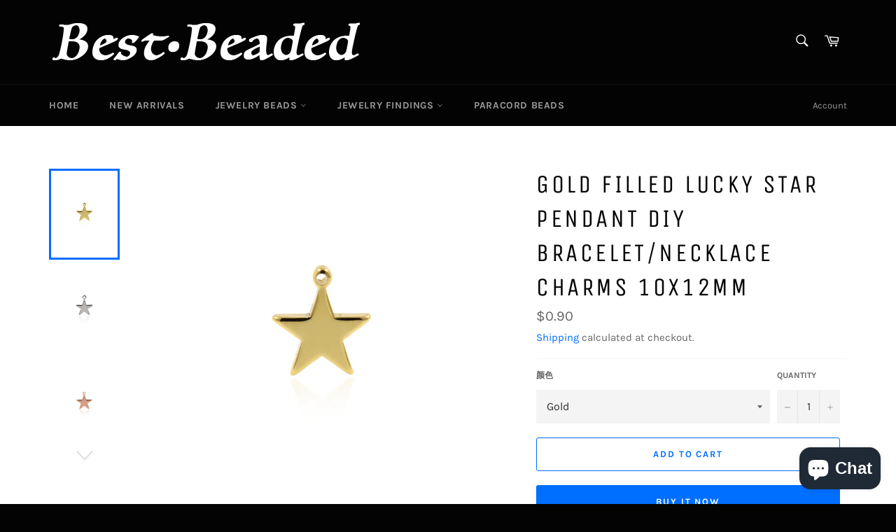

--- FILE ---
content_type: text/html; charset=utf-8
request_url: https://www.bestbeaded.com/products/gold-filled-lucky-star-pendant-diy-bracelet-necklace-charms-10x12mm
body_size: 20865
content:
<!doctype html>
<html class="no-js" lang="en">
<head>
<!-- Start of Booster Apps Seo-0.1--><title>Gold Filled Lucky Star Pendant DIY Bracelet/Necklace Charms 10x12mm&ndash; BestBeaded</title><meta name="description" content="Gold Filled Lucky Star Pendant DIY Bracelet/Necklace Charms 10x12mm ♨Material：Nickel Free Brass Plated ♨Size：10x12mm ♨Quantity：1PCS/Pack ♨Color：As Picture ♨Usage：Beads for Earring / Bracelet / Necklace ♨Great for jewelry making! It is a perfect gift for you or for someone you love ♨If you want to place more quantity an" />
<!-- end of Booster Apps SEO -->

  <meta charset="utf-8">
  <meta http-equiv="X-UA-Compatible" content="IE=edge,chrome=1">
  <meta name="viewport" content="width=device-width,initial-scale=1">
  <meta name="theme-color" content="#030303">

  
    <link rel="shortcut icon" href="//www.bestbeaded.com/cdn/shop/files/1_cecaeb20-ee71-4300-ac22-387daece44be_32x32.png?v=1613690190" type="image/png">
  

  <link rel="canonical" href="https://www.bestbeaded.com/products/gold-filled-lucky-star-pendant-diy-bracelet-necklace-charms-10x12mm">
  

  

  <!-- /snippets/social-meta-tags.liquid -->




<meta property="og:site_name" content="BestBeaded">
<meta property="og:url" content="https://www.bestbeaded.com/products/gold-filled-lucky-star-pendant-diy-bracelet-necklace-charms-10x12mm">
<meta property="og:title" content="Gold Filled Lucky Star Pendant DIY Bracelet/Necklace Charms 10x12mm">
<meta property="og:type" content="product">
<meta property="og:description" content="Gold Filled Lucky Star Pendant DIY Bracelet/Necklace Charms 10x12mm ♨Material：Nickel Free Brass Plated ♨Size：10x12mm ♨Quantity：1PCS/Pack ♨Color：As Picture ♨Usage：Beads for Earring / Bracelet / Necklace ♨Great for jewelry making! It is a perfect gift for you or for someone you love ♨If you want to place more quantity an">

  <meta property="og:price:amount" content="0.90">
  <meta property="og:price:currency" content="USD">

<meta property="og:image" content="http://www.bestbeaded.com/cdn/shop/products/YWX1610-2_1200x1200.jpg?v=1626777382"><meta property="og:image" content="http://www.bestbeaded.com/cdn/shop/products/YWX1610-1_1200x1200.jpg?v=1626777382"><meta property="og:image" content="http://www.bestbeaded.com/cdn/shop/products/YWX1610-3_1200x1200.jpg?v=1626777382">
<meta property="og:image:secure_url" content="https://www.bestbeaded.com/cdn/shop/products/YWX1610-2_1200x1200.jpg?v=1626777382"><meta property="og:image:secure_url" content="https://www.bestbeaded.com/cdn/shop/products/YWX1610-1_1200x1200.jpg?v=1626777382"><meta property="og:image:secure_url" content="https://www.bestbeaded.com/cdn/shop/products/YWX1610-3_1200x1200.jpg?v=1626777382">


<meta name="twitter:card" content="summary_large_image">
<meta name="twitter:title" content="Gold Filled Lucky Star Pendant DIY Bracelet/Necklace Charms 10x12mm">
<meta name="twitter:description" content="Gold Filled Lucky Star Pendant DIY Bracelet/Necklace Charms 10x12mm ♨Material：Nickel Free Brass Plated ♨Size：10x12mm ♨Quantity：1PCS/Pack ♨Color：As Picture ♨Usage：Beads for Earring / Bracelet / Necklace ♨Great for jewelry making! It is a perfect gift for you or for someone you love ♨If you want to place more quantity an">


  <script>
    document.documentElement.className = document.documentElement.className.replace('no-js', 'js');
  </script>

  <link href="//www.bestbeaded.com/cdn/shop/t/45/assets/theme.scss.css?v=184085359105207525321703144814" rel="stylesheet" type="text/css" media="all" />

  <script>
    window.theme = window.theme || {};

    theme.strings = {
      stockAvailable: "1 available",
      addToCart: "Add to Cart",
      soldOut: "Sold Out",
      unavailable: "Unavailable",
      noStockAvailable: "The item could not be added to your cart because there are not enough in stock.",
      willNotShipUntil: "Will not ship until [date]",
      willBeInStockAfter: "Will be in stock after [date]",
      totalCartDiscount: "You're saving [savings]",
      addressError: "Error looking up that address",
      addressNoResults: "No results for that address",
      addressQueryLimit: "You have exceeded the Google API usage limit. Consider upgrading to a \u003ca href=\"https:\/\/developers.google.com\/maps\/premium\/usage-limits\"\u003ePremium Plan\u003c\/a\u003e.",
      authError: "There was a problem authenticating your Google Maps API Key.",
      slideNumber: "Slide [slide_number], current"
    };
  </script>

  <script src="//www.bestbeaded.com/cdn/shop/t/45/assets/lazysizes.min.js?v=56045284683979784691582982825" async="async"></script>

  

  <script src="//www.bestbeaded.com/cdn/shop/t/45/assets/vendor.js?v=59352919779726365461582982827" defer="defer"></script>

  
    <script>
      window.theme = window.theme || {};
      theme.moneyFormat = "${{amount}}";
    </script>
  

  <script src="//www.bestbeaded.com/cdn/shop/t/45/assets/theme.js?v=17829490311171280061582982826" defer="defer"></script>

  <script>window.performance && window.performance.mark && window.performance.mark('shopify.content_for_header.start');</script><meta name="google-site-verification" content="MF1iC2IE-PwHmok3gnT5_jSYOBng-85bL-lhMjx4K-s">
<meta id="shopify-digital-wallet" name="shopify-digital-wallet" content="/2400256100/digital_wallets/dialog">
<meta name="shopify-checkout-api-token" content="5741624ac703a28366c94e2442ecd44d">
<meta id="in-context-paypal-metadata" data-shop-id="2400256100" data-venmo-supported="false" data-environment="production" data-locale="en_US" data-paypal-v4="true" data-currency="USD">
<link rel="alternate" type="application/json+oembed" href="https://www.bestbeaded.com/products/gold-filled-lucky-star-pendant-diy-bracelet-necklace-charms-10x12mm.oembed">
<script async="async" src="/checkouts/internal/preloads.js?locale=en-US"></script>
<script id="shopify-features" type="application/json">{"accessToken":"5741624ac703a28366c94e2442ecd44d","betas":["rich-media-storefront-analytics"],"domain":"www.bestbeaded.com","predictiveSearch":true,"shopId":2400256100,"locale":"en"}</script>
<script>var Shopify = Shopify || {};
Shopify.shop = "bestbeaded.myshopify.com";
Shopify.locale = "en";
Shopify.currency = {"active":"USD","rate":"1.0"};
Shopify.country = "US";
Shopify.theme = {"name":"Venture","id":89617039498,"schema_name":"Venture","schema_version":"11.0.6","theme_store_id":775,"role":"main"};
Shopify.theme.handle = "null";
Shopify.theme.style = {"id":null,"handle":null};
Shopify.cdnHost = "www.bestbeaded.com/cdn";
Shopify.routes = Shopify.routes || {};
Shopify.routes.root = "/";</script>
<script type="module">!function(o){(o.Shopify=o.Shopify||{}).modules=!0}(window);</script>
<script>!function(o){function n(){var o=[];function n(){o.push(Array.prototype.slice.apply(arguments))}return n.q=o,n}var t=o.Shopify=o.Shopify||{};t.loadFeatures=n(),t.autoloadFeatures=n()}(window);</script>
<script id="shop-js-analytics" type="application/json">{"pageType":"product"}</script>
<script defer="defer" async type="module" src="//www.bestbeaded.com/cdn/shopifycloud/shop-js/modules/v2/client.init-shop-cart-sync_BdyHc3Nr.en.esm.js"></script>
<script defer="defer" async type="module" src="//www.bestbeaded.com/cdn/shopifycloud/shop-js/modules/v2/chunk.common_Daul8nwZ.esm.js"></script>
<script type="module">
  await import("//www.bestbeaded.com/cdn/shopifycloud/shop-js/modules/v2/client.init-shop-cart-sync_BdyHc3Nr.en.esm.js");
await import("//www.bestbeaded.com/cdn/shopifycloud/shop-js/modules/v2/chunk.common_Daul8nwZ.esm.js");

  window.Shopify.SignInWithShop?.initShopCartSync?.({"fedCMEnabled":true,"windoidEnabled":true});

</script>
<script>(function() {
  var isLoaded = false;
  function asyncLoad() {
    if (isLoaded) return;
    isLoaded = true;
    var urls = ["https:\/\/chimpstatic.com\/mcjs-connected\/js\/users\/e67bf3d89e870166713ad367f\/818cefada9218dfd69b9ea4c8.js?shop=bestbeaded.myshopify.com","https:\/\/cdn.hextom.com\/js\/freeshippingbar.js?shop=bestbeaded.myshopify.com"];
    for (var i = 0; i < urls.length; i++) {
      var s = document.createElement('script');
      s.type = 'text/javascript';
      s.async = true;
      s.src = urls[i];
      var x = document.getElementsByTagName('script')[0];
      x.parentNode.insertBefore(s, x);
    }
  };
  if(window.attachEvent) {
    window.attachEvent('onload', asyncLoad);
  } else {
    window.addEventListener('load', asyncLoad, false);
  }
})();</script>
<script id="__st">var __st={"a":2400256100,"offset":28800,"reqid":"b7c35515-9c67-4631-90c5-3866c051eb21-1768952502","pageurl":"www.bestbeaded.com\/products\/gold-filled-lucky-star-pendant-diy-bracelet-necklace-charms-10x12mm","u":"083f28336015","p":"product","rtyp":"product","rid":6600602288266};</script>
<script>window.ShopifyPaypalV4VisibilityTracking = true;</script>
<script id="captcha-bootstrap">!function(){'use strict';const t='contact',e='account',n='new_comment',o=[[t,t],['blogs',n],['comments',n],[t,'customer']],c=[[e,'customer_login'],[e,'guest_login'],[e,'recover_customer_password'],[e,'create_customer']],r=t=>t.map((([t,e])=>`form[action*='/${t}']:not([data-nocaptcha='true']) input[name='form_type'][value='${e}']`)).join(','),a=t=>()=>t?[...document.querySelectorAll(t)].map((t=>t.form)):[];function s(){const t=[...o],e=r(t);return a(e)}const i='password',u='form_key',d=['recaptcha-v3-token','g-recaptcha-response','h-captcha-response',i],f=()=>{try{return window.sessionStorage}catch{return}},m='__shopify_v',_=t=>t.elements[u];function p(t,e,n=!1){try{const o=window.sessionStorage,c=JSON.parse(o.getItem(e)),{data:r}=function(t){const{data:e,action:n}=t;return t[m]||n?{data:e,action:n}:{data:t,action:n}}(c);for(const[e,n]of Object.entries(r))t.elements[e]&&(t.elements[e].value=n);n&&o.removeItem(e)}catch(o){console.error('form repopulation failed',{error:o})}}const l='form_type',E='cptcha';function T(t){t.dataset[E]=!0}const w=window,h=w.document,L='Shopify',v='ce_forms',y='captcha';let A=!1;((t,e)=>{const n=(g='f06e6c50-85a8-45c8-87d0-21a2b65856fe',I='https://cdn.shopify.com/shopifycloud/storefront-forms-hcaptcha/ce_storefront_forms_captcha_hcaptcha.v1.5.2.iife.js',D={infoText:'Protected by hCaptcha',privacyText:'Privacy',termsText:'Terms'},(t,e,n)=>{const o=w[L][v],c=o.bindForm;if(c)return c(t,g,e,D).then(n);var r;o.q.push([[t,g,e,D],n]),r=I,A||(h.body.append(Object.assign(h.createElement('script'),{id:'captcha-provider',async:!0,src:r})),A=!0)});var g,I,D;w[L]=w[L]||{},w[L][v]=w[L][v]||{},w[L][v].q=[],w[L][y]=w[L][y]||{},w[L][y].protect=function(t,e){n(t,void 0,e),T(t)},Object.freeze(w[L][y]),function(t,e,n,w,h,L){const[v,y,A,g]=function(t,e,n){const i=e?o:[],u=t?c:[],d=[...i,...u],f=r(d),m=r(i),_=r(d.filter((([t,e])=>n.includes(e))));return[a(f),a(m),a(_),s()]}(w,h,L),I=t=>{const e=t.target;return e instanceof HTMLFormElement?e:e&&e.form},D=t=>v().includes(t);t.addEventListener('submit',(t=>{const e=I(t);if(!e)return;const n=D(e)&&!e.dataset.hcaptchaBound&&!e.dataset.recaptchaBound,o=_(e),c=g().includes(e)&&(!o||!o.value);(n||c)&&t.preventDefault(),c&&!n&&(function(t){try{if(!f())return;!function(t){const e=f();if(!e)return;const n=_(t);if(!n)return;const o=n.value;o&&e.removeItem(o)}(t);const e=Array.from(Array(32),(()=>Math.random().toString(36)[2])).join('');!function(t,e){_(t)||t.append(Object.assign(document.createElement('input'),{type:'hidden',name:u})),t.elements[u].value=e}(t,e),function(t,e){const n=f();if(!n)return;const o=[...t.querySelectorAll(`input[type='${i}']`)].map((({name:t})=>t)),c=[...d,...o],r={};for(const[a,s]of new FormData(t).entries())c.includes(a)||(r[a]=s);n.setItem(e,JSON.stringify({[m]:1,action:t.action,data:r}))}(t,e)}catch(e){console.error('failed to persist form',e)}}(e),e.submit())}));const S=(t,e)=>{t&&!t.dataset[E]&&(n(t,e.some((e=>e===t))),T(t))};for(const o of['focusin','change'])t.addEventListener(o,(t=>{const e=I(t);D(e)&&S(e,y())}));const B=e.get('form_key'),M=e.get(l),P=B&&M;t.addEventListener('DOMContentLoaded',(()=>{const t=y();if(P)for(const e of t)e.elements[l].value===M&&p(e,B);[...new Set([...A(),...v().filter((t=>'true'===t.dataset.shopifyCaptcha))])].forEach((e=>S(e,t)))}))}(h,new URLSearchParams(w.location.search),n,t,e,['guest_login'])})(!0,!0)}();</script>
<script integrity="sha256-4kQ18oKyAcykRKYeNunJcIwy7WH5gtpwJnB7kiuLZ1E=" data-source-attribution="shopify.loadfeatures" defer="defer" src="//www.bestbeaded.com/cdn/shopifycloud/storefront/assets/storefront/load_feature-a0a9edcb.js" crossorigin="anonymous"></script>
<script data-source-attribution="shopify.dynamic_checkout.dynamic.init">var Shopify=Shopify||{};Shopify.PaymentButton=Shopify.PaymentButton||{isStorefrontPortableWallets:!0,init:function(){window.Shopify.PaymentButton.init=function(){};var t=document.createElement("script");t.src="https://www.bestbeaded.com/cdn/shopifycloud/portable-wallets/latest/portable-wallets.en.js",t.type="module",document.head.appendChild(t)}};
</script>
<script data-source-attribution="shopify.dynamic_checkout.buyer_consent">
  function portableWalletsHideBuyerConsent(e){var t=document.getElementById("shopify-buyer-consent"),n=document.getElementById("shopify-subscription-policy-button");t&&n&&(t.classList.add("hidden"),t.setAttribute("aria-hidden","true"),n.removeEventListener("click",e))}function portableWalletsShowBuyerConsent(e){var t=document.getElementById("shopify-buyer-consent"),n=document.getElementById("shopify-subscription-policy-button");t&&n&&(t.classList.remove("hidden"),t.removeAttribute("aria-hidden"),n.addEventListener("click",e))}window.Shopify?.PaymentButton&&(window.Shopify.PaymentButton.hideBuyerConsent=portableWalletsHideBuyerConsent,window.Shopify.PaymentButton.showBuyerConsent=portableWalletsShowBuyerConsent);
</script>
<script>
  function portableWalletsCleanup(e){e&&e.src&&console.error("Failed to load portable wallets script "+e.src);var t=document.querySelectorAll("shopify-accelerated-checkout .shopify-payment-button__skeleton, shopify-accelerated-checkout-cart .wallet-cart-button__skeleton"),e=document.getElementById("shopify-buyer-consent");for(let e=0;e<t.length;e++)t[e].remove();e&&e.remove()}function portableWalletsNotLoadedAsModule(e){e instanceof ErrorEvent&&"string"==typeof e.message&&e.message.includes("import.meta")&&"string"==typeof e.filename&&e.filename.includes("portable-wallets")&&(window.removeEventListener("error",portableWalletsNotLoadedAsModule),window.Shopify.PaymentButton.failedToLoad=e,"loading"===document.readyState?document.addEventListener("DOMContentLoaded",window.Shopify.PaymentButton.init):window.Shopify.PaymentButton.init())}window.addEventListener("error",portableWalletsNotLoadedAsModule);
</script>

<script type="module" src="https://www.bestbeaded.com/cdn/shopifycloud/portable-wallets/latest/portable-wallets.en.js" onError="portableWalletsCleanup(this)" crossorigin="anonymous"></script>
<script nomodule>
  document.addEventListener("DOMContentLoaded", portableWalletsCleanup);
</script>

<link id="shopify-accelerated-checkout-styles" rel="stylesheet" media="screen" href="https://www.bestbeaded.com/cdn/shopifycloud/portable-wallets/latest/accelerated-checkout-backwards-compat.css" crossorigin="anonymous">
<style id="shopify-accelerated-checkout-cart">
        #shopify-buyer-consent {
  margin-top: 1em;
  display: inline-block;
  width: 100%;
}

#shopify-buyer-consent.hidden {
  display: none;
}

#shopify-subscription-policy-button {
  background: none;
  border: none;
  padding: 0;
  text-decoration: underline;
  font-size: inherit;
  cursor: pointer;
}

#shopify-subscription-policy-button::before {
  box-shadow: none;
}

      </style>

<script>window.performance && window.performance.mark && window.performance.mark('shopify.content_for_header.end');</script>
 
<!-- "snippets/pagefly-header.liquid" was not rendered, the associated app was uninstalled -->
 <script src="https://cdn.shopify.com/extensions/e8878072-2f6b-4e89-8082-94b04320908d/inbox-1254/assets/inbox-chat-loader.js" type="text/javascript" defer="defer"></script>
<link href="https://monorail-edge.shopifysvc.com" rel="dns-prefetch">
<script>(function(){if ("sendBeacon" in navigator && "performance" in window) {try {var session_token_from_headers = performance.getEntriesByType('navigation')[0].serverTiming.find(x => x.name == '_s').description;} catch {var session_token_from_headers = undefined;}var session_cookie_matches = document.cookie.match(/_shopify_s=([^;]*)/);var session_token_from_cookie = session_cookie_matches && session_cookie_matches.length === 2 ? session_cookie_matches[1] : "";var session_token = session_token_from_headers || session_token_from_cookie || "";function handle_abandonment_event(e) {var entries = performance.getEntries().filter(function(entry) {return /monorail-edge.shopifysvc.com/.test(entry.name);});if (!window.abandonment_tracked && entries.length === 0) {window.abandonment_tracked = true;var currentMs = Date.now();var navigation_start = performance.timing.navigationStart;var payload = {shop_id: 2400256100,url: window.location.href,navigation_start,duration: currentMs - navigation_start,session_token,page_type: "product"};window.navigator.sendBeacon("https://monorail-edge.shopifysvc.com/v1/produce", JSON.stringify({schema_id: "online_store_buyer_site_abandonment/1.1",payload: payload,metadata: {event_created_at_ms: currentMs,event_sent_at_ms: currentMs}}));}}window.addEventListener('pagehide', handle_abandonment_event);}}());</script>
<script id="web-pixels-manager-setup">(function e(e,d,r,n,o){if(void 0===o&&(o={}),!Boolean(null===(a=null===(i=window.Shopify)||void 0===i?void 0:i.analytics)||void 0===a?void 0:a.replayQueue)){var i,a;window.Shopify=window.Shopify||{};var t=window.Shopify;t.analytics=t.analytics||{};var s=t.analytics;s.replayQueue=[],s.publish=function(e,d,r){return s.replayQueue.push([e,d,r]),!0};try{self.performance.mark("wpm:start")}catch(e){}var l=function(){var e={modern:/Edge?\/(1{2}[4-9]|1[2-9]\d|[2-9]\d{2}|\d{4,})\.\d+(\.\d+|)|Firefox\/(1{2}[4-9]|1[2-9]\d|[2-9]\d{2}|\d{4,})\.\d+(\.\d+|)|Chrom(ium|e)\/(9{2}|\d{3,})\.\d+(\.\d+|)|(Maci|X1{2}).+ Version\/(15\.\d+|(1[6-9]|[2-9]\d|\d{3,})\.\d+)([,.]\d+|)( \(\w+\)|)( Mobile\/\w+|) Safari\/|Chrome.+OPR\/(9{2}|\d{3,})\.\d+\.\d+|(CPU[ +]OS|iPhone[ +]OS|CPU[ +]iPhone|CPU IPhone OS|CPU iPad OS)[ +]+(15[._]\d+|(1[6-9]|[2-9]\d|\d{3,})[._]\d+)([._]\d+|)|Android:?[ /-](13[3-9]|1[4-9]\d|[2-9]\d{2}|\d{4,})(\.\d+|)(\.\d+|)|Android.+Firefox\/(13[5-9]|1[4-9]\d|[2-9]\d{2}|\d{4,})\.\d+(\.\d+|)|Android.+Chrom(ium|e)\/(13[3-9]|1[4-9]\d|[2-9]\d{2}|\d{4,})\.\d+(\.\d+|)|SamsungBrowser\/([2-9]\d|\d{3,})\.\d+/,legacy:/Edge?\/(1[6-9]|[2-9]\d|\d{3,})\.\d+(\.\d+|)|Firefox\/(5[4-9]|[6-9]\d|\d{3,})\.\d+(\.\d+|)|Chrom(ium|e)\/(5[1-9]|[6-9]\d|\d{3,})\.\d+(\.\d+|)([\d.]+$|.*Safari\/(?![\d.]+ Edge\/[\d.]+$))|(Maci|X1{2}).+ Version\/(10\.\d+|(1[1-9]|[2-9]\d|\d{3,})\.\d+)([,.]\d+|)( \(\w+\)|)( Mobile\/\w+|) Safari\/|Chrome.+OPR\/(3[89]|[4-9]\d|\d{3,})\.\d+\.\d+|(CPU[ +]OS|iPhone[ +]OS|CPU[ +]iPhone|CPU IPhone OS|CPU iPad OS)[ +]+(10[._]\d+|(1[1-9]|[2-9]\d|\d{3,})[._]\d+)([._]\d+|)|Android:?[ /-](13[3-9]|1[4-9]\d|[2-9]\d{2}|\d{4,})(\.\d+|)(\.\d+|)|Mobile Safari.+OPR\/([89]\d|\d{3,})\.\d+\.\d+|Android.+Firefox\/(13[5-9]|1[4-9]\d|[2-9]\d{2}|\d{4,})\.\d+(\.\d+|)|Android.+Chrom(ium|e)\/(13[3-9]|1[4-9]\d|[2-9]\d{2}|\d{4,})\.\d+(\.\d+|)|Android.+(UC? ?Browser|UCWEB|U3)[ /]?(15\.([5-9]|\d{2,})|(1[6-9]|[2-9]\d|\d{3,})\.\d+)\.\d+|SamsungBrowser\/(5\.\d+|([6-9]|\d{2,})\.\d+)|Android.+MQ{2}Browser\/(14(\.(9|\d{2,})|)|(1[5-9]|[2-9]\d|\d{3,})(\.\d+|))(\.\d+|)|K[Aa][Ii]OS\/(3\.\d+|([4-9]|\d{2,})\.\d+)(\.\d+|)/},d=e.modern,r=e.legacy,n=navigator.userAgent;return n.match(d)?"modern":n.match(r)?"legacy":"unknown"}(),u="modern"===l?"modern":"legacy",c=(null!=n?n:{modern:"",legacy:""})[u],f=function(e){return[e.baseUrl,"/wpm","/b",e.hashVersion,"modern"===e.buildTarget?"m":"l",".js"].join("")}({baseUrl:d,hashVersion:r,buildTarget:u}),m=function(e){var d=e.version,r=e.bundleTarget,n=e.surface,o=e.pageUrl,i=e.monorailEndpoint;return{emit:function(e){var a=e.status,t=e.errorMsg,s=(new Date).getTime(),l=JSON.stringify({metadata:{event_sent_at_ms:s},events:[{schema_id:"web_pixels_manager_load/3.1",payload:{version:d,bundle_target:r,page_url:o,status:a,surface:n,error_msg:t},metadata:{event_created_at_ms:s}}]});if(!i)return console&&console.warn&&console.warn("[Web Pixels Manager] No Monorail endpoint provided, skipping logging."),!1;try{return self.navigator.sendBeacon.bind(self.navigator)(i,l)}catch(e){}var u=new XMLHttpRequest;try{return u.open("POST",i,!0),u.setRequestHeader("Content-Type","text/plain"),u.send(l),!0}catch(e){return console&&console.warn&&console.warn("[Web Pixels Manager] Got an unhandled error while logging to Monorail."),!1}}}}({version:r,bundleTarget:l,surface:e.surface,pageUrl:self.location.href,monorailEndpoint:e.monorailEndpoint});try{o.browserTarget=l,function(e){var d=e.src,r=e.async,n=void 0===r||r,o=e.onload,i=e.onerror,a=e.sri,t=e.scriptDataAttributes,s=void 0===t?{}:t,l=document.createElement("script"),u=document.querySelector("head"),c=document.querySelector("body");if(l.async=n,l.src=d,a&&(l.integrity=a,l.crossOrigin="anonymous"),s)for(var f in s)if(Object.prototype.hasOwnProperty.call(s,f))try{l.dataset[f]=s[f]}catch(e){}if(o&&l.addEventListener("load",o),i&&l.addEventListener("error",i),u)u.appendChild(l);else{if(!c)throw new Error("Did not find a head or body element to append the script");c.appendChild(l)}}({src:f,async:!0,onload:function(){if(!function(){var e,d;return Boolean(null===(d=null===(e=window.Shopify)||void 0===e?void 0:e.analytics)||void 0===d?void 0:d.initialized)}()){var d=window.webPixelsManager.init(e)||void 0;if(d){var r=window.Shopify.analytics;r.replayQueue.forEach((function(e){var r=e[0],n=e[1],o=e[2];d.publishCustomEvent(r,n,o)})),r.replayQueue=[],r.publish=d.publishCustomEvent,r.visitor=d.visitor,r.initialized=!0}}},onerror:function(){return m.emit({status:"failed",errorMsg:"".concat(f," has failed to load")})},sri:function(e){var d=/^sha384-[A-Za-z0-9+/=]+$/;return"string"==typeof e&&d.test(e)}(c)?c:"",scriptDataAttributes:o}),m.emit({status:"loading"})}catch(e){m.emit({status:"failed",errorMsg:(null==e?void 0:e.message)||"Unknown error"})}}})({shopId: 2400256100,storefrontBaseUrl: "https://www.bestbeaded.com",extensionsBaseUrl: "https://extensions.shopifycdn.com/cdn/shopifycloud/web-pixels-manager",monorailEndpoint: "https://monorail-edge.shopifysvc.com/unstable/produce_batch",surface: "storefront-renderer",enabledBetaFlags: ["2dca8a86"],webPixelsConfigList: [{"id":"414613642","configuration":"{\"config\":\"{\\\"pixel_id\\\":\\\"AW-1002526434\\\",\\\"target_country\\\":\\\"US\\\",\\\"gtag_events\\\":[{\\\"type\\\":\\\"begin_checkout\\\",\\\"action_label\\\":\\\"AW-1002526434\\\/HnVWCIGuipoBEOKthd4D\\\"},{\\\"type\\\":\\\"search\\\",\\\"action_label\\\":\\\"AW-1002526434\\\/AMYQCISuipoBEOKthd4D\\\"},{\\\"type\\\":\\\"view_item\\\",\\\"action_label\\\":[\\\"AW-1002526434\\\/y9hDCPutipoBEOKthd4D\\\",\\\"MC-X6VD7KEWJZ\\\"]},{\\\"type\\\":\\\"purchase\\\",\\\"action_label\\\":[\\\"AW-1002526434\\\/hn9gCPitipoBEOKthd4D\\\",\\\"MC-X6VD7KEWJZ\\\"]},{\\\"type\\\":\\\"page_view\\\",\\\"action_label\\\":[\\\"AW-1002526434\\\/two9CPWtipoBEOKthd4D\\\",\\\"MC-X6VD7KEWJZ\\\"]},{\\\"type\\\":\\\"add_payment_info\\\",\\\"action_label\\\":\\\"AW-1002526434\\\/klBCCIeuipoBEOKthd4D\\\"},{\\\"type\\\":\\\"add_to_cart\\\",\\\"action_label\\\":\\\"AW-1002526434\\\/WEfnCP6tipoBEOKthd4D\\\"}],\\\"enable_monitoring_mode\\\":false}\"}","eventPayloadVersion":"v1","runtimeContext":"OPEN","scriptVersion":"b2a88bafab3e21179ed38636efcd8a93","type":"APP","apiClientId":1780363,"privacyPurposes":[],"dataSharingAdjustments":{"protectedCustomerApprovalScopes":["read_customer_address","read_customer_email","read_customer_name","read_customer_personal_data","read_customer_phone"]}},{"id":"217710730","configuration":"{\"pixel_id\":\"426522664768372\",\"pixel_type\":\"facebook_pixel\",\"metaapp_system_user_token\":\"-\"}","eventPayloadVersion":"v1","runtimeContext":"OPEN","scriptVersion":"ca16bc87fe92b6042fbaa3acc2fbdaa6","type":"APP","apiClientId":2329312,"privacyPurposes":["ANALYTICS","MARKETING","SALE_OF_DATA"],"dataSharingAdjustments":{"protectedCustomerApprovalScopes":["read_customer_address","read_customer_email","read_customer_name","read_customer_personal_data","read_customer_phone"]}},{"id":"66388106","eventPayloadVersion":"v1","runtimeContext":"LAX","scriptVersion":"1","type":"CUSTOM","privacyPurposes":["ANALYTICS"],"name":"Google Analytics tag (migrated)"},{"id":"shopify-app-pixel","configuration":"{}","eventPayloadVersion":"v1","runtimeContext":"STRICT","scriptVersion":"0450","apiClientId":"shopify-pixel","type":"APP","privacyPurposes":["ANALYTICS","MARKETING"]},{"id":"shopify-custom-pixel","eventPayloadVersion":"v1","runtimeContext":"LAX","scriptVersion":"0450","apiClientId":"shopify-pixel","type":"CUSTOM","privacyPurposes":["ANALYTICS","MARKETING"]}],isMerchantRequest: false,initData: {"shop":{"name":"BestBeaded","paymentSettings":{"currencyCode":"USD"},"myshopifyDomain":"bestbeaded.myshopify.com","countryCode":"CN","storefrontUrl":"https:\/\/www.bestbeaded.com"},"customer":null,"cart":null,"checkout":null,"productVariants":[{"price":{"amount":0.9,"currencyCode":"USD"},"product":{"title":"Gold Filled Lucky Star Pendant DIY Bracelet\/Necklace Charms 10x12mm","vendor":"BestBeaded","id":"6600602288266","untranslatedTitle":"Gold Filled Lucky Star Pendant DIY Bracelet\/Necklace Charms 10x12mm","url":"\/products\/gold-filled-lucky-star-pendant-diy-bracelet-necklace-charms-10x12mm","type":"CZ Pave Connectors"},"id":"39747358818442","image":{"src":"\/\/www.bestbeaded.com\/cdn\/shop\/products\/YWX1610-2.jpg?v=1626777382"},"sku":"YWX1610-1","title":"Gold","untranslatedTitle":"Gold"},{"price":{"amount":0.9,"currencyCode":"USD"},"product":{"title":"Gold Filled Lucky Star Pendant DIY Bracelet\/Necklace Charms 10x12mm","vendor":"BestBeaded","id":"6600602288266","untranslatedTitle":"Gold Filled Lucky Star Pendant DIY Bracelet\/Necklace Charms 10x12mm","url":"\/products\/gold-filled-lucky-star-pendant-diy-bracelet-necklace-charms-10x12mm","type":"CZ Pave Connectors"},"id":"39747358851210","image":{"src":"\/\/www.bestbeaded.com\/cdn\/shop\/products\/YWX1610-1.jpg?v=1626777382"},"sku":"YWX1610-2","title":"Silver","untranslatedTitle":"Silver"},{"price":{"amount":0.9,"currencyCode":"USD"},"product":{"title":"Gold Filled Lucky Star Pendant DIY Bracelet\/Necklace Charms 10x12mm","vendor":"BestBeaded","id":"6600602288266","untranslatedTitle":"Gold Filled Lucky Star Pendant DIY Bracelet\/Necklace Charms 10x12mm","url":"\/products\/gold-filled-lucky-star-pendant-diy-bracelet-necklace-charms-10x12mm","type":"CZ Pave Connectors"},"id":"39747358883978","image":{"src":"\/\/www.bestbeaded.com\/cdn\/shop\/products\/YWX1610-3.jpg?v=1626777382"},"sku":"YWX1610-3","title":"RoseGold","untranslatedTitle":"RoseGold"},{"price":{"amount":0.9,"currencyCode":"USD"},"product":{"title":"Gold Filled Lucky Star Pendant DIY Bracelet\/Necklace Charms 10x12mm","vendor":"BestBeaded","id":"6600602288266","untranslatedTitle":"Gold Filled Lucky Star Pendant DIY Bracelet\/Necklace Charms 10x12mm","url":"\/products\/gold-filled-lucky-star-pendant-diy-bracelet-necklace-charms-10x12mm","type":"CZ Pave Connectors"},"id":"39747358916746","image":{"src":"\/\/www.bestbeaded.com\/cdn\/shop\/products\/YWX1610-4.jpg?v=1626777382"},"sku":"YWX1610-4","title":"MixColor","untranslatedTitle":"MixColor"}],"purchasingCompany":null},},"https://www.bestbeaded.com/cdn","fcfee988w5aeb613cpc8e4bc33m6693e112",{"modern":"","legacy":""},{"shopId":"2400256100","storefrontBaseUrl":"https:\/\/www.bestbeaded.com","extensionBaseUrl":"https:\/\/extensions.shopifycdn.com\/cdn\/shopifycloud\/web-pixels-manager","surface":"storefront-renderer","enabledBetaFlags":"[\"2dca8a86\"]","isMerchantRequest":"false","hashVersion":"fcfee988w5aeb613cpc8e4bc33m6693e112","publish":"custom","events":"[[\"page_viewed\",{}],[\"product_viewed\",{\"productVariant\":{\"price\":{\"amount\":0.9,\"currencyCode\":\"USD\"},\"product\":{\"title\":\"Gold Filled Lucky Star Pendant DIY Bracelet\/Necklace Charms 10x12mm\",\"vendor\":\"BestBeaded\",\"id\":\"6600602288266\",\"untranslatedTitle\":\"Gold Filled Lucky Star Pendant DIY Bracelet\/Necklace Charms 10x12mm\",\"url\":\"\/products\/gold-filled-lucky-star-pendant-diy-bracelet-necklace-charms-10x12mm\",\"type\":\"CZ Pave Connectors\"},\"id\":\"39747358818442\",\"image\":{\"src\":\"\/\/www.bestbeaded.com\/cdn\/shop\/products\/YWX1610-2.jpg?v=1626777382\"},\"sku\":\"YWX1610-1\",\"title\":\"Gold\",\"untranslatedTitle\":\"Gold\"}}]]"});</script><script>
  window.ShopifyAnalytics = window.ShopifyAnalytics || {};
  window.ShopifyAnalytics.meta = window.ShopifyAnalytics.meta || {};
  window.ShopifyAnalytics.meta.currency = 'USD';
  var meta = {"product":{"id":6600602288266,"gid":"gid:\/\/shopify\/Product\/6600602288266","vendor":"BestBeaded","type":"CZ Pave Connectors","handle":"gold-filled-lucky-star-pendant-diy-bracelet-necklace-charms-10x12mm","variants":[{"id":39747358818442,"price":90,"name":"Gold Filled Lucky Star Pendant DIY Bracelet\/Necklace Charms 10x12mm - Gold","public_title":"Gold","sku":"YWX1610-1"},{"id":39747358851210,"price":90,"name":"Gold Filled Lucky Star Pendant DIY Bracelet\/Necklace Charms 10x12mm - Silver","public_title":"Silver","sku":"YWX1610-2"},{"id":39747358883978,"price":90,"name":"Gold Filled Lucky Star Pendant DIY Bracelet\/Necklace Charms 10x12mm - RoseGold","public_title":"RoseGold","sku":"YWX1610-3"},{"id":39747358916746,"price":90,"name":"Gold Filled Lucky Star Pendant DIY Bracelet\/Necklace Charms 10x12mm - MixColor","public_title":"MixColor","sku":"YWX1610-4"}],"remote":false},"page":{"pageType":"product","resourceType":"product","resourceId":6600602288266,"requestId":"b7c35515-9c67-4631-90c5-3866c051eb21-1768952502"}};
  for (var attr in meta) {
    window.ShopifyAnalytics.meta[attr] = meta[attr];
  }
</script>
<script class="analytics">
  (function () {
    var customDocumentWrite = function(content) {
      var jquery = null;

      if (window.jQuery) {
        jquery = window.jQuery;
      } else if (window.Checkout && window.Checkout.$) {
        jquery = window.Checkout.$;
      }

      if (jquery) {
        jquery('body').append(content);
      }
    };

    var hasLoggedConversion = function(token) {
      if (token) {
        return document.cookie.indexOf('loggedConversion=' + token) !== -1;
      }
      return false;
    }

    var setCookieIfConversion = function(token) {
      if (token) {
        var twoMonthsFromNow = new Date(Date.now());
        twoMonthsFromNow.setMonth(twoMonthsFromNow.getMonth() + 2);

        document.cookie = 'loggedConversion=' + token + '; expires=' + twoMonthsFromNow;
      }
    }

    var trekkie = window.ShopifyAnalytics.lib = window.trekkie = window.trekkie || [];
    if (trekkie.integrations) {
      return;
    }
    trekkie.methods = [
      'identify',
      'page',
      'ready',
      'track',
      'trackForm',
      'trackLink'
    ];
    trekkie.factory = function(method) {
      return function() {
        var args = Array.prototype.slice.call(arguments);
        args.unshift(method);
        trekkie.push(args);
        return trekkie;
      };
    };
    for (var i = 0; i < trekkie.methods.length; i++) {
      var key = trekkie.methods[i];
      trekkie[key] = trekkie.factory(key);
    }
    trekkie.load = function(config) {
      trekkie.config = config || {};
      trekkie.config.initialDocumentCookie = document.cookie;
      var first = document.getElementsByTagName('script')[0];
      var script = document.createElement('script');
      script.type = 'text/javascript';
      script.onerror = function(e) {
        var scriptFallback = document.createElement('script');
        scriptFallback.type = 'text/javascript';
        scriptFallback.onerror = function(error) {
                var Monorail = {
      produce: function produce(monorailDomain, schemaId, payload) {
        var currentMs = new Date().getTime();
        var event = {
          schema_id: schemaId,
          payload: payload,
          metadata: {
            event_created_at_ms: currentMs,
            event_sent_at_ms: currentMs
          }
        };
        return Monorail.sendRequest("https://" + monorailDomain + "/v1/produce", JSON.stringify(event));
      },
      sendRequest: function sendRequest(endpointUrl, payload) {
        // Try the sendBeacon API
        if (window && window.navigator && typeof window.navigator.sendBeacon === 'function' && typeof window.Blob === 'function' && !Monorail.isIos12()) {
          var blobData = new window.Blob([payload], {
            type: 'text/plain'
          });

          if (window.navigator.sendBeacon(endpointUrl, blobData)) {
            return true;
          } // sendBeacon was not successful

        } // XHR beacon

        var xhr = new XMLHttpRequest();

        try {
          xhr.open('POST', endpointUrl);
          xhr.setRequestHeader('Content-Type', 'text/plain');
          xhr.send(payload);
        } catch (e) {
          console.log(e);
        }

        return false;
      },
      isIos12: function isIos12() {
        return window.navigator.userAgent.lastIndexOf('iPhone; CPU iPhone OS 12_') !== -1 || window.navigator.userAgent.lastIndexOf('iPad; CPU OS 12_') !== -1;
      }
    };
    Monorail.produce('monorail-edge.shopifysvc.com',
      'trekkie_storefront_load_errors/1.1',
      {shop_id: 2400256100,
      theme_id: 89617039498,
      app_name: "storefront",
      context_url: window.location.href,
      source_url: "//www.bestbeaded.com/cdn/s/trekkie.storefront.cd680fe47e6c39ca5d5df5f0a32d569bc48c0f27.min.js"});

        };
        scriptFallback.async = true;
        scriptFallback.src = '//www.bestbeaded.com/cdn/s/trekkie.storefront.cd680fe47e6c39ca5d5df5f0a32d569bc48c0f27.min.js';
        first.parentNode.insertBefore(scriptFallback, first);
      };
      script.async = true;
      script.src = '//www.bestbeaded.com/cdn/s/trekkie.storefront.cd680fe47e6c39ca5d5df5f0a32d569bc48c0f27.min.js';
      first.parentNode.insertBefore(script, first);
    };
    trekkie.load(
      {"Trekkie":{"appName":"storefront","development":false,"defaultAttributes":{"shopId":2400256100,"isMerchantRequest":null,"themeId":89617039498,"themeCityHash":"3654421693900430445","contentLanguage":"en","currency":"USD","eventMetadataId":"6289f016-1549-4f4f-8e9f-c03629dab8f5"},"isServerSideCookieWritingEnabled":true,"monorailRegion":"shop_domain","enabledBetaFlags":["65f19447"]},"Session Attribution":{},"S2S":{"facebookCapiEnabled":true,"source":"trekkie-storefront-renderer","apiClientId":580111}}
    );

    var loaded = false;
    trekkie.ready(function() {
      if (loaded) return;
      loaded = true;

      window.ShopifyAnalytics.lib = window.trekkie;

      var originalDocumentWrite = document.write;
      document.write = customDocumentWrite;
      try { window.ShopifyAnalytics.merchantGoogleAnalytics.call(this); } catch(error) {};
      document.write = originalDocumentWrite;

      window.ShopifyAnalytics.lib.page(null,{"pageType":"product","resourceType":"product","resourceId":6600602288266,"requestId":"b7c35515-9c67-4631-90c5-3866c051eb21-1768952502","shopifyEmitted":true});

      var match = window.location.pathname.match(/checkouts\/(.+)\/(thank_you|post_purchase)/)
      var token = match? match[1]: undefined;
      if (!hasLoggedConversion(token)) {
        setCookieIfConversion(token);
        window.ShopifyAnalytics.lib.track("Viewed Product",{"currency":"USD","variantId":39747358818442,"productId":6600602288266,"productGid":"gid:\/\/shopify\/Product\/6600602288266","name":"Gold Filled Lucky Star Pendant DIY Bracelet\/Necklace Charms 10x12mm - Gold","price":"0.90","sku":"YWX1610-1","brand":"BestBeaded","variant":"Gold","category":"CZ Pave Connectors","nonInteraction":true,"remote":false},undefined,undefined,{"shopifyEmitted":true});
      window.ShopifyAnalytics.lib.track("monorail:\/\/trekkie_storefront_viewed_product\/1.1",{"currency":"USD","variantId":39747358818442,"productId":6600602288266,"productGid":"gid:\/\/shopify\/Product\/6600602288266","name":"Gold Filled Lucky Star Pendant DIY Bracelet\/Necklace Charms 10x12mm - Gold","price":"0.90","sku":"YWX1610-1","brand":"BestBeaded","variant":"Gold","category":"CZ Pave Connectors","nonInteraction":true,"remote":false,"referer":"https:\/\/www.bestbeaded.com\/products\/gold-filled-lucky-star-pendant-diy-bracelet-necklace-charms-10x12mm"});
      }
    });


        var eventsListenerScript = document.createElement('script');
        eventsListenerScript.async = true;
        eventsListenerScript.src = "//www.bestbeaded.com/cdn/shopifycloud/storefront/assets/shop_events_listener-3da45d37.js";
        document.getElementsByTagName('head')[0].appendChild(eventsListenerScript);

})();</script>
  <script>
  if (!window.ga || (window.ga && typeof window.ga !== 'function')) {
    window.ga = function ga() {
      (window.ga.q = window.ga.q || []).push(arguments);
      if (window.Shopify && window.Shopify.analytics && typeof window.Shopify.analytics.publish === 'function') {
        window.Shopify.analytics.publish("ga_stub_called", {}, {sendTo: "google_osp_migration"});
      }
      console.error("Shopify's Google Analytics stub called with:", Array.from(arguments), "\nSee https://help.shopify.com/manual/promoting-marketing/pixels/pixel-migration#google for more information.");
    };
    if (window.Shopify && window.Shopify.analytics && typeof window.Shopify.analytics.publish === 'function') {
      window.Shopify.analytics.publish("ga_stub_initialized", {}, {sendTo: "google_osp_migration"});
    }
  }
</script>
<script
  defer
  src="https://www.bestbeaded.com/cdn/shopifycloud/perf-kit/shopify-perf-kit-3.0.4.min.js"
  data-application="storefront-renderer"
  data-shop-id="2400256100"
  data-render-region="gcp-us-central1"
  data-page-type="product"
  data-theme-instance-id="89617039498"
  data-theme-name="Venture"
  data-theme-version="11.0.6"
  data-monorail-region="shop_domain"
  data-resource-timing-sampling-rate="10"
  data-shs="true"
  data-shs-beacon="true"
  data-shs-export-with-fetch="true"
  data-shs-logs-sample-rate="1"
  data-shs-beacon-endpoint="https://www.bestbeaded.com/api/collect"
></script>
</head> 

<body class="template-product" >

  <a class="in-page-link visually-hidden skip-link" href="#MainContent">
    Skip to content
  </a>

  <div id="shopify-section-header" class="shopify-section"><style>
.site-header__logo img {
  max-width: 450px;
}
</style>

<div id="NavDrawer" class="drawer drawer--left">
  <div class="drawer__inner">
    <form action="/search" method="get" class="drawer__search" role="search">
      <input type="search" name="q" placeholder="Search" aria-label="Search" class="drawer__search-input">

      <button type="submit" class="text-link drawer__search-submit">
        <svg aria-hidden="true" focusable="false" role="presentation" class="icon icon-search" viewBox="0 0 32 32"><path fill="#444" d="M21.839 18.771a10.012 10.012 0 0 0 1.57-5.39c0-5.548-4.493-10.048-10.034-10.048-5.548 0-10.041 4.499-10.041 10.048s4.493 10.048 10.034 10.048c2.012 0 3.886-.594 5.456-1.61l.455-.317 7.165 7.165 2.223-2.263-7.158-7.165.33-.468zM18.995 7.767c1.498 1.498 2.322 3.49 2.322 5.608s-.825 4.11-2.322 5.608c-1.498 1.498-3.49 2.322-5.608 2.322s-4.11-.825-5.608-2.322c-1.498-1.498-2.322-3.49-2.322-5.608s.825-4.11 2.322-5.608c1.498-1.498 3.49-2.322 5.608-2.322s4.11.825 5.608 2.322z"/></svg>
        <span class="icon__fallback-text">Search</span>
      </button>
    </form>
    <ul class="drawer__nav">
      
        

        
          <li class="drawer__nav-item">
            <a href="/"
              class="drawer__nav-link drawer__nav-link--top-level"
              
            >
              Home
            </a>
          </li>
        
      
        

        
          <li class="drawer__nav-item">
            <a href="/collections"
              class="drawer__nav-link drawer__nav-link--top-level"
              
            >
              New Arrivals
            </a>
          </li>
        
      
        

        
          <li class="drawer__nav-item">
            <div class="drawer__nav-has-sublist">
              <a href="/collections"
                class="drawer__nav-link drawer__nav-link--top-level drawer__nav-link--split"
                id="DrawerLabel-jewelry-beads"
                
              >
                Jewelry Beads
              </a>
              <button type="button" aria-controls="DrawerLinklist-jewelry-beads" class="text-link drawer__nav-toggle-btn drawer__meganav-toggle" aria-label="Jewelry Beads Menu" aria-expanded="false">
                <span class="drawer__nav-toggle--open">
                  <svg aria-hidden="true" focusable="false" role="presentation" class="icon icon-plus" viewBox="0 0 22 21"><path d="M12 11.5h9.5v-2H12V0h-2v9.5H.5v2H10V21h2v-9.5z" fill="#000" fill-rule="evenodd"/></svg>
                </span>
                <span class="drawer__nav-toggle--close">
                  <svg aria-hidden="true" focusable="false" role="presentation" class="icon icon--wide icon-minus" viewBox="0 0 22 3"><path fill="#000" d="M21.5.5v2H.5v-2z" fill-rule="evenodd"/></svg>
                </span>
              </button>
            </div>

            <div class="meganav meganav--drawer" id="DrawerLinklist-jewelry-beads" aria-labelledby="DrawerLabel-jewelry-beads" role="navigation">
              <ul class="meganav__nav">
                <div class="grid grid--no-gutters meganav__scroller meganav__scroller--has-list">
  <div class="grid__item meganav__list">
    
      <li class="drawer__nav-item">
        
          <a href="/collections/gemstone-beads" 
            class="drawer__nav-link meganav__link"
            
          >
            Gemstone Beads
          </a>
        
      </li>
    
  </div>
</div>

              </ul>
            </div>
          </li>
        
      
        

        
          <li class="drawer__nav-item">
            <div class="drawer__nav-has-sublist">
              <a href="/collections"
                class="drawer__nav-link drawer__nav-link--top-level drawer__nav-link--split"
                id="DrawerLabel-jewelry-findings"
                
              >
                Jewelry Findings
              </a>
              <button type="button" aria-controls="DrawerLinklist-jewelry-findings" class="text-link drawer__nav-toggle-btn drawer__meganav-toggle" aria-label="Jewelry Findings Menu" aria-expanded="false">
                <span class="drawer__nav-toggle--open">
                  <svg aria-hidden="true" focusable="false" role="presentation" class="icon icon-plus" viewBox="0 0 22 21"><path d="M12 11.5h9.5v-2H12V0h-2v9.5H.5v2H10V21h2v-9.5z" fill="#000" fill-rule="evenodd"/></svg>
                </span>
                <span class="drawer__nav-toggle--close">
                  <svg aria-hidden="true" focusable="false" role="presentation" class="icon icon--wide icon-minus" viewBox="0 0 22 3"><path fill="#000" d="M21.5.5v2H.5v-2z" fill-rule="evenodd"/></svg>
                </span>
              </button>
            </div>

            <div class="meganav meganav--drawer" id="DrawerLinklist-jewelry-findings" aria-labelledby="DrawerLabel-jewelry-findings" role="navigation">
              <ul class="meganav__nav">
                <div class="grid grid--no-gutters meganav__scroller meganav__scroller--has-list">
  <div class="grid__item meganav__list">
    
      <li class="drawer__nav-item">
        
          <a href="/collections/cz-pave-pendants" 
            class="drawer__nav-link meganav__link"
            
          >
            Pendant &amp; Charms
          </a>
        
      </li>
    
  </div>
</div>

              </ul>
            </div>
          </li>
        
      
        

        
          <li class="drawer__nav-item">
            <a href="/collections/paracord-beads-accessory"
              class="drawer__nav-link drawer__nav-link--top-level"
              
            >
              Paracord Beads
            </a>
          </li>
        
      

      
        
          <li class="drawer__nav-item">
            <a href="/account/login" class="drawer__nav-link drawer__nav-link--top-level">
              Account
            </a>
          </li>
        
      
    </ul>
  </div>
</div>

<header class="site-header page-element is-moved-by-drawer" role="banner" data-section-id="header" data-section-type="header">
  <div class="site-header__upper page-width">
    <div class="grid grid--table">
      <div class="grid__item small--one-quarter medium-up--hide">
        <button type="button" class="text-link site-header__link js-drawer-open-left">
          <span class="site-header__menu-toggle--open">
            <svg aria-hidden="true" focusable="false" role="presentation" class="icon icon-hamburger" viewBox="0 0 32 32"><path fill="#444" d="M4.889 14.958h22.222v2.222H4.889v-2.222zM4.889 8.292h22.222v2.222H4.889V8.292zM4.889 21.625h22.222v2.222H4.889v-2.222z"/></svg>
          </span>
          <span class="site-header__menu-toggle--close">
            <svg aria-hidden="true" focusable="false" role="presentation" class="icon icon-close" viewBox="0 0 32 32"><path fill="#444" d="M25.313 8.55l-1.862-1.862-7.45 7.45-7.45-7.45L6.689 8.55l7.45 7.45-7.45 7.45 1.862 1.862 7.45-7.45 7.45 7.45 1.862-1.862-7.45-7.45z"/></svg>
          </span>
          <span class="icon__fallback-text">Site navigation</span>
        </button>
      </div>
      <div class="grid__item small--one-half medium-up--two-thirds small--text-center">
        
          <div class="site-header__logo h1" itemscope itemtype="http://schema.org/Organization">
        
          
            
            <a href="/" itemprop="url" class="site-header__logo-link">
              <img src="//www.bestbeaded.com/cdn/shop/files/3_450x.png?v=1613690188"
                   srcset="//www.bestbeaded.com/cdn/shop/files/3_450x.png?v=1613690188 1x, //www.bestbeaded.com/cdn/shop/files/3_450x@2x.png?v=1613690188 2x"
                   alt="BestBeaded"
                   itemprop="logo">
            </a>
          
        
          </div>
        
      </div>

      <div class="grid__item small--one-quarter medium-up--one-third text-right">
        <div id="SiteNavSearchCart" class="site-header__search-cart-wrapper">
          <form action="/search" method="get" class="site-header__search small--hide" role="search">
            
              <label for="SiteNavSearch" class="visually-hidden">Search</label>
              <input type="search" name="q" id="SiteNavSearch" placeholder="Search" aria-label="Search" class="site-header__search-input">

            <button type="submit" class="text-link site-header__link site-header__search-submit">
              <svg aria-hidden="true" focusable="false" role="presentation" class="icon icon-search" viewBox="0 0 32 32"><path fill="#444" d="M21.839 18.771a10.012 10.012 0 0 0 1.57-5.39c0-5.548-4.493-10.048-10.034-10.048-5.548 0-10.041 4.499-10.041 10.048s4.493 10.048 10.034 10.048c2.012 0 3.886-.594 5.456-1.61l.455-.317 7.165 7.165 2.223-2.263-7.158-7.165.33-.468zM18.995 7.767c1.498 1.498 2.322 3.49 2.322 5.608s-.825 4.11-2.322 5.608c-1.498 1.498-3.49 2.322-5.608 2.322s-4.11-.825-5.608-2.322c-1.498-1.498-2.322-3.49-2.322-5.608s.825-4.11 2.322-5.608c1.498-1.498 3.49-2.322 5.608-2.322s4.11.825 5.608 2.322z"/></svg>
              <span class="icon__fallback-text">Search</span>
            </button>
          </form>

          <a href="/cart" class="site-header__link site-header__cart">
            <svg aria-hidden="true" focusable="false" role="presentation" class="icon icon-cart" viewBox="0 0 31 32"><path d="M14.568 25.629c-1.222 0-2.111.889-2.111 2.111 0 1.111 1 2.111 2.111 2.111 1.222 0 2.111-.889 2.111-2.111s-.889-2.111-2.111-2.111zm10.22 0c-1.222 0-2.111.889-2.111 2.111 0 1.111 1 2.111 2.111 2.111 1.222 0 2.111-.889 2.111-2.111s-.889-2.111-2.111-2.111zm2.555-3.777H12.457L7.347 7.078c-.222-.333-.555-.667-1-.667H1.792c-.667 0-1.111.444-1.111 1s.444 1 1.111 1h3.777l5.11 14.885c.111.444.555.666 1 .666h15.663c.555 0 1.111-.444 1.111-1 0-.666-.555-1.111-1.111-1.111zm2.333-11.442l-18.44-1.555h-.111c-.555 0-.777.333-.667.889l3.222 9.22c.222.555.889 1 1.444 1h13.441c.555 0 1.111-.444 1.222-1l.778-7.443c.111-.555-.333-1.111-.889-1.111zm-2 7.443H15.568l-2.333-6.776 15.108 1.222-.666 5.554z"/></svg>
            <span class="icon__fallback-text">Cart</span>
            <span class="site-header__cart-indicator hide"></span>
          </a>
        </div>
      </div>
    </div>
  </div>

  <div id="StickNavWrapper">
    <div id="StickyBar" class="sticky">
      <nav class="nav-bar small--hide" role="navigation" id="StickyNav">
        <div class="page-width">
          <div class="grid grid--table">
            <div class="grid__item four-fifths" id="SiteNavParent">
              <button type="button" class="hide text-link site-nav__link site-nav__link--compressed js-drawer-open-left" id="SiteNavCompressed">
                <svg aria-hidden="true" focusable="false" role="presentation" class="icon icon-hamburger" viewBox="0 0 32 32"><path fill="#444" d="M4.889 14.958h22.222v2.222H4.889v-2.222zM4.889 8.292h22.222v2.222H4.889V8.292zM4.889 21.625h22.222v2.222H4.889v-2.222z"/></svg>
                <span class="site-nav__link-menu-label">Menu</span>
                <span class="icon__fallback-text">Site navigation</span>
              </button>
              <ul class="site-nav list--inline" id="SiteNav">
                
                  

                  
                  
                  
                  

                  

                  
                  

                  
                    <li class="site-nav__item">
                      <a href="/" class="site-nav__link">
                        Home
                      </a>
                    </li>
                  
                
                  

                  
                  
                  
                  

                  

                  
                  

                  
                    <li class="site-nav__item">
                      <a href="/collections" class="site-nav__link">
                        New Arrivals
                      </a>
                    </li>
                  
                
                  

                  
                  
                  
                  

                  

                  
                  

                  
                    <li class="site-nav__item site-nav__item--no-columns" aria-haspopup="true">
                      <a href="/collections" class="site-nav__link site-nav__link-toggle" id="SiteNavLabel-jewelry-beads" aria-controls="SiteNavLinklist-jewelry-beads" aria-expanded="false">
                        Jewelry Beads
                        <svg aria-hidden="true" focusable="false" role="presentation" class="icon icon-arrow-down" viewBox="0 0 32 32"><path fill="#444" d="M26.984 8.5l1.516 1.617L16 23.5 3.5 10.117 5.008 8.5 16 20.258z"/></svg>
                      </a>

                      <div class="site-nav__dropdown meganav site-nav__dropdown--second-level" id="SiteNavLinklist-jewelry-beads" aria-labelledby="SiteNavLabel-jewelry-beads" role="navigation">
                        <ul class="meganav__nav page-width">
                          























<div class="grid grid--no-gutters meganav__scroller--has-list">
  <div class="grid__item meganav__list one-fifth">

    

    

    
      
      

      

      <li class="site-nav__dropdown-container">
        
        
        
        

        
          <a href="/collections/gemstone-beads" class="meganav__link meganav__link--second-level">
            Gemstone Beads
          </a>
        
      </li>

      
      
        
        
      
        
        
      
        
        
      
        
        
      
        
        
      
    
  </div>

  
</div>

                        </ul>
                      </div>
                    </li>
                  
                
                  

                  
                  
                  
                  

                  

                  
                  

                  
                    <li class="site-nav__item site-nav__item--no-columns" aria-haspopup="true">
                      <a href="/collections" class="site-nav__link site-nav__link-toggle" id="SiteNavLabel-jewelry-findings" aria-controls="SiteNavLinklist-jewelry-findings" aria-expanded="false">
                        Jewelry Findings
                        <svg aria-hidden="true" focusable="false" role="presentation" class="icon icon-arrow-down" viewBox="0 0 32 32"><path fill="#444" d="M26.984 8.5l1.516 1.617L16 23.5 3.5 10.117 5.008 8.5 16 20.258z"/></svg>
                      </a>

                      <div class="site-nav__dropdown meganav site-nav__dropdown--second-level" id="SiteNavLinklist-jewelry-findings" aria-labelledby="SiteNavLabel-jewelry-findings" role="navigation">
                        <ul class="meganav__nav page-width">
                          























<div class="grid grid--no-gutters meganav__scroller--has-list">
  <div class="grid__item meganav__list one-fifth">

    

    

    
      
      

      

      <li class="site-nav__dropdown-container">
        
        
        
        

        
          <a href="/collections/cz-pave-pendants" class="meganav__link meganav__link--second-level">
            Pendant &amp; Charms
          </a>
        
      </li>

      
      
        
        
      
        
        
      
        
        
      
        
        
      
        
        
      
    
  </div>

  
</div>

                        </ul>
                      </div>
                    </li>
                  
                
                  

                  
                  
                  
                  

                  

                  
                  

                  
                    <li class="site-nav__item">
                      <a href="/collections/paracord-beads-accessory" class="site-nav__link">
                        Paracord Beads
                      </a>
                    </li>
                  
                
              </ul>
            </div>
            <div class="grid__item one-fifth text-right">
              <div class="sticky-only" id="StickyNavSearchCart"></div>
              
                <div class="customer-login-links sticky-hidden">
                  
                    <a href="/account/login" id="customer_login_link">Account</a>
                  
                </div>
              
            </div>
          </div>
        </div>
      </nav>
      <div id="NotificationSuccess" class="notification notification--success" aria-hidden="true">
        <div class="page-width notification__inner notification__inner--has-link">
          <a href="/cart" class="notification__link">
            <span class="notification__message">Item added to cart. <span>View cart and check out</span>.</span>
          </a>
          <button type="button" class="text-link notification__close">
            <svg aria-hidden="true" focusable="false" role="presentation" class="icon icon-close" viewBox="0 0 32 32"><path fill="#444" d="M25.313 8.55l-1.862-1.862-7.45 7.45-7.45-7.45L6.689 8.55l7.45 7.45-7.45 7.45 1.862 1.862 7.45-7.45 7.45 7.45 1.862-1.862-7.45-7.45z"/></svg>
            <span class="icon__fallback-text">Close</span>
          </button>
        </div>
      </div>
      <div id="NotificationError" class="notification notification--error" aria-hidden="true">
        <div class="page-width notification__inner">
          <span class="notification__message notification__message--error" aria-live="assertive" aria-atomic="true"></span>
          <button type="button" class="text-link notification__close">
            <svg aria-hidden="true" focusable="false" role="presentation" class="icon icon-close" viewBox="0 0 32 32"><path fill="#444" d="M25.313 8.55l-1.862-1.862-7.45 7.45-7.45-7.45L6.689 8.55l7.45 7.45-7.45 7.45 1.862 1.862 7.45-7.45 7.45 7.45 1.862-1.862-7.45-7.45z"/></svg>
            <span class="icon__fallback-text">Close</span>
          </button>
        </div>
      </div>
    </div>
  </div>

  
</header>


</div>

  <div class="page-container page-element is-moved-by-drawer">
    <main class="main-content" id="MainContent" role="main">
      

<div id="shopify-section-product-template" class="shopify-section"><div class="page-width" itemscope itemtype="http://schema.org/Product" id="ProductSection-product-template" data-section-id="product-template" data-section-type="product" data-enable-history-state="true" data-ajax="true" data-stock="false">
  

  <meta itemprop="name" content="Gold Filled Lucky Star Pendant DIY Bracelet/Necklace Charms 10x12mm">
  <meta itemprop="url" content="https://www.bestbeaded.com/products/gold-filled-lucky-star-pendant-diy-bracelet-necklace-charms-10x12mm">
  <meta itemprop="image" content="//www.bestbeaded.com/cdn/shop/products/YWX1610-2_600x600.jpg?v=1626777382">
  
  

  <div class="grid product-single">
    <div class="grid__item medium-up--three-fifths">
      <div class="photos">
        <div class="photos__item photos__item--main"><div class="product-single__photo product__photo-container product__photo-container-product-template js"
                 id="ProductPhoto"
                 style="max-width: 480px;"
                 data-image-id="28475479425162">
              <a href="//www.bestbeaded.com/cdn/shop/products/YWX1610-2_1024x1024.jpg?v=1626777382"
                 class="js-modal-open-product-modal product__photo-wrapper product__photo-wrapper-product-template"
                 style="padding-top:100.0%;">
                
                <img class="lazyload"
                  src="//www.bestbeaded.com/cdn/shop/products/YWX1610-2_150x150.jpg?v=1626777382"
                  data-src="//www.bestbeaded.com/cdn/shop/products/YWX1610-2_{width}x.jpg?v=1626777382"
                  data-widths="[180, 240, 360, 480, 720, 960, 1080, 1296, 1512, 1728, 2048]"
                  data-aspectratio="1.0"
                  data-sizes="auto"
                  alt="Gold Filled Lucky Star Pendant DIY Bracelet/Necklace Charms 10x12mm">
              </a>
            </div><div class="product-single__photo product__photo-container product__photo-container-product-template js hide"
                 id="ProductPhoto"
                 style="max-width: 480px;"
                 data-image-id="28475479359626">
              <a href="//www.bestbeaded.com/cdn/shop/products/YWX1610-1_1024x1024.jpg?v=1626777382"
                 class="js-modal-open-product-modal product__photo-wrapper product__photo-wrapper-product-template"
                 style="padding-top:100.0%;">
                
                <img class="lazyload lazypreload"
                  src="//www.bestbeaded.com/cdn/shop/products/YWX1610-1_150x150.jpg?v=1626777382"
                  data-src="//www.bestbeaded.com/cdn/shop/products/YWX1610-1_{width}x.jpg?v=1626777382"
                  data-widths="[180, 240, 360, 480, 720, 960, 1080, 1296, 1512, 1728, 2048]"
                  data-aspectratio="1.0"
                  data-sizes="auto"
                  alt="Gold Filled Lucky Star Pendant DIY Bracelet/Necklace Charms 10x12mm">
              </a>
            </div><div class="product-single__photo product__photo-container product__photo-container-product-template js hide"
                 id="ProductPhoto"
                 style="max-width: 480px;"
                 data-image-id="28475479457930">
              <a href="//www.bestbeaded.com/cdn/shop/products/YWX1610-3_1024x1024.jpg?v=1626777382"
                 class="js-modal-open-product-modal product__photo-wrapper product__photo-wrapper-product-template"
                 style="padding-top:100.0%;">
                
                <img class="lazyload lazypreload"
                  src="//www.bestbeaded.com/cdn/shop/products/YWX1610-3_150x150.jpg?v=1626777382"
                  data-src="//www.bestbeaded.com/cdn/shop/products/YWX1610-3_{width}x.jpg?v=1626777382"
                  data-widths="[180, 240, 360, 480, 720, 960, 1080, 1296, 1512, 1728, 2048]"
                  data-aspectratio="1.0"
                  data-sizes="auto"
                  alt="Gold Filled Lucky Star Pendant DIY Bracelet/Necklace Charms 10x12mm">
              </a>
            </div><div class="product-single__photo product__photo-container product__photo-container-product-template js hide"
                 id="ProductPhoto"
                 style="max-width: 480px;"
                 data-image-id="28475479326858">
              <a href="//www.bestbeaded.com/cdn/shop/products/YWX1610-4_1024x1024.jpg?v=1626777382"
                 class="js-modal-open-product-modal product__photo-wrapper product__photo-wrapper-product-template"
                 style="padding-top:100.0%;">
                
                <img class="lazyload lazypreload"
                  src="//www.bestbeaded.com/cdn/shop/products/YWX1610-4_150x150.jpg?v=1626777382"
                  data-src="//www.bestbeaded.com/cdn/shop/products/YWX1610-4_{width}x.jpg?v=1626777382"
                  data-widths="[180, 240, 360, 480, 720, 960, 1080, 1296, 1512, 1728, 2048]"
                  data-aspectratio="1.0"
                  data-sizes="auto"
                  alt="Gold Filled Lucky Star Pendant DIY Bracelet/Necklace Charms 10x12mm">
              </a>
            </div><noscript>
            <a href="//www.bestbeaded.com/cdn/shop/products/YWX1610-2_1024x1024.jpg?v=1626777382">
              <img src="//www.bestbeaded.com/cdn/shop/products/YWX1610-2_480x480.jpg?v=1626777382" alt="Gold Filled Lucky Star Pendant DIY Bracelet/Necklace Charms 10x12mm" id="ProductPhotoImg-product-template">
            </a>
          </noscript>
        </div>
        
          <div class="photos__item photos__item--thumbs">
            <div class="product-single__thumbnails product-single__thumbnails-product-template">
              
                <div class="product-single__thumbnail-item product-single__thumbnail-item-product-template is-active" data-image-id="28475479425162">
                  <a href="//www.bestbeaded.com/cdn/shop/products/YWX1610-2_480x480.jpg?v=1626777382" data-zoom="//www.bestbeaded.com/cdn/shop/products/YWX1610-2_1024x1024.jpg?v=1626777382" class="product-single__thumbnail product-single__thumbnail-product-template">
                    <img src="//www.bestbeaded.com/cdn/shop/products/YWX1610-2_160x160.jpg?v=1626777382" alt="Gold Filled Lucky Star Pendant DIY Bracelet/Necklace Charms 10x12mm">
                  </a>
                </div>
              
                <div class="product-single__thumbnail-item product-single__thumbnail-item-product-template" data-image-id="28475479359626">
                  <a href="//www.bestbeaded.com/cdn/shop/products/YWX1610-1_480x480.jpg?v=1626777382" data-zoom="//www.bestbeaded.com/cdn/shop/products/YWX1610-1_1024x1024.jpg?v=1626777382" class="product-single__thumbnail product-single__thumbnail-product-template">
                    <img src="//www.bestbeaded.com/cdn/shop/products/YWX1610-1_160x160.jpg?v=1626777382" alt="Gold Filled Lucky Star Pendant DIY Bracelet/Necklace Charms 10x12mm">
                  </a>
                </div>
              
                <div class="product-single__thumbnail-item product-single__thumbnail-item-product-template" data-image-id="28475479457930">
                  <a href="//www.bestbeaded.com/cdn/shop/products/YWX1610-3_480x480.jpg?v=1626777382" data-zoom="//www.bestbeaded.com/cdn/shop/products/YWX1610-3_1024x1024.jpg?v=1626777382" class="product-single__thumbnail product-single__thumbnail-product-template">
                    <img src="//www.bestbeaded.com/cdn/shop/products/YWX1610-3_160x160.jpg?v=1626777382" alt="Gold Filled Lucky Star Pendant DIY Bracelet/Necklace Charms 10x12mm">
                  </a>
                </div>
              
                <div class="product-single__thumbnail-item product-single__thumbnail-item-product-template" data-image-id="28475479326858">
                  <a href="//www.bestbeaded.com/cdn/shop/products/YWX1610-4_480x480.jpg?v=1626777382" data-zoom="//www.bestbeaded.com/cdn/shop/products/YWX1610-4_1024x1024.jpg?v=1626777382" class="product-single__thumbnail product-single__thumbnail-product-template">
                    <img src="//www.bestbeaded.com/cdn/shop/products/YWX1610-4_160x160.jpg?v=1626777382" alt="Gold Filled Lucky Star Pendant DIY Bracelet/Necklace Charms 10x12mm">
                  </a>
                </div>
              
            </div>
          </div>
        
        
          
          <script>
            
            
            
            
            var sliderArrows = {
              left: "\u003csvg aria-hidden=\"true\" focusable=\"false\" role=\"presentation\" class=\"icon icon-arrow-left\" viewBox=\"0 0 32 32\"\u003e\u003cpath fill=\"#444\" d=\"M24.333 28.205l-1.797 1.684L7.666 16l14.87-13.889 1.797 1.675L11.269 16z\"\/\u003e\u003c\/svg\u003e",
              right: "\u003csvg aria-hidden=\"true\" focusable=\"false\" role=\"presentation\" class=\"icon icon-arrow-right\" viewBox=\"0 0 32 32\"\u003e\u003cpath fill=\"#444\" d=\"M7.667 3.795l1.797-1.684L24.334 16 9.464 29.889l-1.797-1.675L20.731 16z\"\/\u003e\u003c\/svg\u003e",
              up: "\u003csvg aria-hidden=\"true\" focusable=\"false\" role=\"presentation\" class=\"icon icon-arrow-up\" viewBox=\"0 0 32 32\"\u003e\u003cpath fill=\"#444\" d=\"M26.984 23.5l1.516-1.617L16 8.5 3.5 21.883 5.008 23.5 16 11.742z\"\/\u003e\u003c\/svg\u003e",
              down: "\u003csvg aria-hidden=\"true\" focusable=\"false\" role=\"presentation\" class=\"icon icon-arrow-down\" viewBox=\"0 0 32 32\"\u003e\u003cpath fill=\"#444\" d=\"M26.984 8.5l1.516 1.617L16 23.5 3.5 10.117 5.008 8.5 16 20.258z\"\/\u003e\u003c\/svg\u003e"
            }
          </script>
        
      </div>
    </div>

    <div class="grid__item medium-up--two-fifths" itemprop="offers" itemscope itemtype="http://schema.org/Offer">
      <div class="product-single__info-wrapper">
        <meta itemprop="priceCurrency" content="USD">
        <link itemprop="availability" href="http://schema.org/InStock">

        <div class="product-single__meta small--text-center">
          

          <h1 itemprop="name" class="product-single__title">Gold Filled Lucky Star Pendant DIY Bracelet/Necklace Charms 10x12mm</h1>
<span class="shopify-product-reviews-badge" data-id="6600602288266"></span>

          <ul class="product-single__meta-list list--no-bullets list--inline product-single__price-container">
            <li id="ProductSaleTag-product-template" class="hide">
              <div class="product-tag">
                Sale
              </div>
            </li>
            <li>
              
                <span class="visually-hidden">Regular price</span>
              
              <span id="ProductPrice-product-template" class="product-single__price" itemprop="price" content="0.9">
                $0.90
              </span>
            </li>
            

          </ul><div class="product-single__policies rte"><a href="/policies/shipping-policy">Shipping</a> calculated at checkout.
</div></div>

        <hr>

        

        

        <form method="post" action="/cart/add" id="AddToCartForm-product-template" accept-charset="UTF-8" class="product-form product-form--payment-button" enctype="multipart/form-data"><input type="hidden" name="form_type" value="product" /><input type="hidden" name="utf8" value="✓" />
          
            
              <div class="selector-wrapper js product-form__item">
                <label for="SingleOptionSelector-product-template-0">颜色</label>
                <select class="single-option-selector single-option-selector-product-template product-form__input"
                  id="SingleOptionSelector-0"
                  data-name="颜色"
                  data-index="option1">
                  
                    <option value="Gold" selected="selected">Gold</option>
                  
                    <option value="Silver">Silver</option>
                  
                    <option value="RoseGold">RoseGold</option>
                  
                    <option value="MixColor">MixColor</option>
                  
                </select>
              </div>
            
          

          <select name="id" id="ProductSelect-product-template" class="product-form__variants no-js">
            
              <option  selected="selected"  data-sku="YWX1610-1" value="39747358818442" >
                
                  Gold - $0.90 USD
                
              </option>
            
              <option  data-sku="YWX1610-2" value="39747358851210" >
                
                  Silver - $0.90 USD
                
              </option>
            
              <option  data-sku="YWX1610-3" value="39747358883978" >
                
                  RoseGold - $0.90 USD
                
              </option>
            
              <option  data-sku="YWX1610-4" value="39747358916746" >
                
                  MixColor - $0.90 USD
                
              </option>
            
          </select>
          <div class="product-form__item product-form__item--quantity">
            <label for="Quantity">Quantity</label>
            <input type="number" id="Quantity" name="quantity" value="1" min="1" class="product-form__input product-form__quantity">
          </div>
          <div class="product-form__item product-form__item--submit">
            <button type="submit"
              name="add"
              id="AddToCart-product-template"
              class="btn btn--full product-form__cart-submit btn--secondary-accent"
              >
              <span id="AddToCartText-product-template">
                
                  Add to Cart
                
              </span>
            </button>
            
              <div data-shopify="payment-button" class="shopify-payment-button"> <shopify-accelerated-checkout recommended="{&quot;supports_subs&quot;:false,&quot;supports_def_opts&quot;:false,&quot;name&quot;:&quot;paypal&quot;,&quot;wallet_params&quot;:{&quot;shopId&quot;:2400256100,&quot;countryCode&quot;:&quot;CN&quot;,&quot;merchantName&quot;:&quot;BestBeaded&quot;,&quot;phoneRequired&quot;:true,&quot;companyRequired&quot;:false,&quot;shippingType&quot;:&quot;shipping&quot;,&quot;shopifyPaymentsEnabled&quot;:false,&quot;hasManagedSellingPlanState&quot;:null,&quot;requiresBillingAgreement&quot;:false,&quot;merchantId&quot;:&quot;YHXHX2H3KU8HE&quot;,&quot;sdkUrl&quot;:&quot;https://www.paypal.com/sdk/js?components=buttons\u0026commit=false\u0026currency=USD\u0026locale=en_US\u0026client-id=AfUEYT7nO4BwZQERn9Vym5TbHAG08ptiKa9gm8OARBYgoqiAJIjllRjeIMI4g294KAH1JdTnkzubt1fr\u0026merchant-id=YHXHX2H3KU8HE\u0026intent=authorize&quot;}}" fallback="{&quot;supports_subs&quot;:true,&quot;supports_def_opts&quot;:true,&quot;name&quot;:&quot;buy_it_now&quot;,&quot;wallet_params&quot;:{}}" access-token="5741624ac703a28366c94e2442ecd44d" buyer-country="US" buyer-locale="en" buyer-currency="USD" variant-params="[{&quot;id&quot;:39747358818442,&quot;requiresShipping&quot;:true},{&quot;id&quot;:39747358851210,&quot;requiresShipping&quot;:true},{&quot;id&quot;:39747358883978,&quot;requiresShipping&quot;:true},{&quot;id&quot;:39747358916746,&quot;requiresShipping&quot;:true}]" shop-id="2400256100" enabled-flags="[&quot;ae0f5bf6&quot;]" > <div class="shopify-payment-button__button" role="button" disabled aria-hidden="true" style="background-color: transparent; border: none"> <div class="shopify-payment-button__skeleton">&nbsp;</div> </div> <div class="shopify-payment-button__more-options shopify-payment-button__skeleton" role="button" disabled aria-hidden="true">&nbsp;</div> </shopify-accelerated-checkout> <small id="shopify-buyer-consent" class="hidden" aria-hidden="true" data-consent-type="subscription"> This item is a recurring or deferred purchase. By continuing, I agree to the <span id="shopify-subscription-policy-button">cancellation policy</span> and authorize you to charge my payment method at the prices, frequency and dates listed on this page until my order is fulfilled or I cancel, if permitted. </small> </div>
            
          </div>
        <input type="hidden" name="product-id" value="6600602288266" /><input type="hidden" name="section-id" value="product-template" /></form>
<img src="https://cdn.shopify.com/s/files/1/0024/0025/6100/files/trust_secure_checkout_badge_450x@2x.png?v=1604152490"/>
        <hr>

        <div class="rte product-single__description" itemprop="description">
          <p>Gold Filled Lucky Star Pendant DIY Bracelet/Necklace Charms 10x12mm</p>
<p class="p1">♨Material：Nickel Free Brass Plated</p>
<p class="p1">♨Size：<meta charset="utf-8"><span data-mce-fragment="1">10x12mm</span></p>
<p class="p1">♨Quantity：1PCS/Pack</p>
<p class="p1">♨Color：As Picture</p>
<p class="p1">♨Usage：Beads for Earring / Bracelet / Necklace</p>
<p class="p1">♨Great for jewelry making! It is a perfect gift for you or for someone you love</p>
<p class="p1">♨If you want to place more quantity and colors please leave me a message!</p>
<p class="p1">♨If you have any question, please contact us.Many thanks for you visit my store,we will do my best to help you.</p>
<p class="p1"><span class="s1">♨</span>We ship the item to worldwide from China,so please pay attention to the shipping time before place the order.</p>
        </div>
        <div id="shopify-product-reviews" data-id="6600602288266"></div>


        
          <hr>
          <!-- /snippets/social-sharing.liquid -->
<div class="social-sharing grid medium-up--grid--table">
  
    <div class="grid__item medium-up--one-third medium-up--text-left">
      <span class="social-sharing__title">Share</span>
    </div>
  
  <div class="grid__item medium-up--two-thirds medium-up--text-right">
    
      <a target="_blank" href="//www.facebook.com/sharer.php?u=https://www.bestbeaded.com/products/gold-filled-lucky-star-pendant-diy-bracelet-necklace-charms-10x12mm" class="social-sharing__link share-facebook" title="Share on Facebook">
        <svg aria-hidden="true" focusable="false" role="presentation" class="icon icon-facebook" viewBox="0 0 32 32"><path fill="#444" d="M18.222 11.556V8.91c0-1.194.264-1.799 2.118-1.799h2.326V2.667h-3.882c-4.757 0-6.326 2.181-6.326 5.924v2.965H9.333V16h3.125v13.333h5.764V16h3.917l.528-4.444h-4.444z"/></svg>
        <span class="share-title visually-hidden">Share on Facebook</span>
      </a>
    

    
      <a target="_blank" href="//twitter.com/share?text=Gold%20Filled%20Lucky%20Star%20Pendant%20DIY%20Bracelet/Necklace%20Charms%2010x12mm&amp;url=https://www.bestbeaded.com/products/gold-filled-lucky-star-pendant-diy-bracelet-necklace-charms-10x12mm" class="social-sharing__link share-twitter" title="Tweet on Twitter">
        <svg aria-hidden="true" focusable="false" role="presentation" class="icon icon-twitter" viewBox="0 0 32 32"><path fill="#444" d="M30.75 6.844c-1.087.481-2.25.806-3.475.956a6.079 6.079 0 0 0 2.663-3.35 12.02 12.02 0 0 1-3.844 1.469A6.044 6.044 0 0 0 21.675 4a6.052 6.052 0 0 0-6.05 6.056c0 .475.05.938.156 1.381A17.147 17.147 0 0 1 3.306 5.106a6.068 6.068 0 0 0 1.881 8.088c-1-.025-1.938-.3-2.75-.756v.075a6.056 6.056 0 0 0 4.856 5.937 6.113 6.113 0 0 1-1.594.212c-.388 0-.769-.038-1.138-.113a6.06 6.06 0 0 0 5.656 4.206 12.132 12.132 0 0 1-8.963 2.507A16.91 16.91 0 0 0 10.516 28c11.144 0 17.231-9.231 17.231-17.238 0-.262-.006-.525-.019-.781a12.325 12.325 0 0 0 3.019-3.138z"/></svg>
        <span class="share-title visually-hidden">Tweet on Twitter</span>
      </a>
    

    
      <a target="_blank" href="//pinterest.com/pin/create/button/?url=https://www.bestbeaded.com/products/gold-filled-lucky-star-pendant-diy-bracelet-necklace-charms-10x12mm&amp;media=//www.bestbeaded.com/cdn/shop/products/YWX1610-2_1024x1024.jpg?v=1626777382&amp;description=Gold%20Filled%20Lucky%20Star%20Pendant%20DIY%20Bracelet/Necklace%20Charms%2010x12mm" class="social-sharing__link share-pinterest" title="Pin on Pinterest">
        <svg aria-hidden="true" focusable="false" role="presentation" class="icon icon-pinterest" viewBox="0 0 32 32"><path fill="#444" d="M16 2C8.269 2 2 8.269 2 16c0 5.731 3.45 10.656 8.381 12.825-.037-.975-.006-2.15.244-3.212l1.8-7.631s-.45-.894-.45-2.213c0-2.075 1.2-3.625 2.7-3.625 1.275 0 1.887.956 1.887 2.1 0 1.281-.819 3.194-1.238 4.969-.35 1.488.744 2.694 2.212 2.694 2.65 0 4.438-3.406 4.438-7.444 0-3.069-2.069-5.362-5.825-5.362-4.244 0-6.894 3.169-6.894 6.706 0 1.219.363 2.081.925 2.744.256.306.294.431.2.781-.069.256-.219.875-.287 1.125-.094.356-.381.481-.7.35-1.956-.8-2.869-2.938-2.869-5.35 0-3.975 3.356-8.744 10.006-8.744 5.344 0 8.863 3.869 8.863 8.019 0 5.494-3.056 9.594-7.556 9.594-1.512 0-2.931-.819-3.419-1.744 0 0-.813 3.225-.988 3.85-.294 1.081-.875 2.156-1.406 3 1.256.369 2.588.575 3.969.575 7.731 0 14-6.269 14-14 .006-7.738-6.262-14.006-13.994-14.006z"/></svg>
        <span class="share-title visually-hidden">Pin on Pinterest</span>
      </a>
    
  </div>
</div>

        
      </div>
    </div>
  </div>
</div>


  <script type="application/json" id="ProductJson-product-template">
    {"id":6600602288266,"title":"Gold Filled Lucky Star Pendant DIY Bracelet\/Necklace Charms 10x12mm","handle":"gold-filled-lucky-star-pendant-diy-bracelet-necklace-charms-10x12mm","description":"\u003cp\u003eGold Filled Lucky Star Pendant DIY Bracelet\/Necklace Charms 10x12mm\u003c\/p\u003e\n\u003cp class=\"p1\"\u003e♨Material：Nickel Free Brass Plated\u003c\/p\u003e\n\u003cp class=\"p1\"\u003e♨Size：\u003cmeta charset=\"utf-8\"\u003e\u003cspan data-mce-fragment=\"1\"\u003e10x12mm\u003c\/span\u003e\u003c\/p\u003e\n\u003cp class=\"p1\"\u003e♨Quantity：1PCS\/Pack\u003c\/p\u003e\n\u003cp class=\"p1\"\u003e♨Color：As Picture\u003c\/p\u003e\n\u003cp class=\"p1\"\u003e♨Usage：Beads for Earring \/ Bracelet \/ Necklace\u003c\/p\u003e\n\u003cp class=\"p1\"\u003e♨Great for jewelry making! It is a perfect gift for you or for someone you love\u003c\/p\u003e\n\u003cp class=\"p1\"\u003e♨If you want to place more quantity and colors please leave me a message!\u003c\/p\u003e\n\u003cp class=\"p1\"\u003e♨If you have any question, please contact us.Many thanks for you visit my store,we will do my best to help you.\u003c\/p\u003e\n\u003cp class=\"p1\"\u003e\u003cspan class=\"s1\"\u003e♨\u003c\/span\u003eWe ship the item to worldwide from China,so please pay attention to the shipping time before place the order.\u003c\/p\u003e","published_at":"2021-07-20T18:37:36+08:00","created_at":"2021-07-20T18:35:47+08:00","vendor":"BestBeaded","type":"CZ Pave Connectors","tags":["CZ Pave Connector","Gold Brass","On Sale","Pendant"],"price":90,"price_min":90,"price_max":90,"available":true,"price_varies":false,"compare_at_price":null,"compare_at_price_min":0,"compare_at_price_max":0,"compare_at_price_varies":false,"variants":[{"id":39747358818442,"title":"Gold","option1":"Gold","option2":null,"option3":null,"sku":"YWX1610-1","requires_shipping":true,"taxable":true,"featured_image":{"id":28475479425162,"product_id":6600602288266,"position":1,"created_at":"2021-07-20T18:36:22+08:00","updated_at":"2021-07-20T18:36:22+08:00","alt":null,"width":2000,"height":2000,"src":"\/\/www.bestbeaded.com\/cdn\/shop\/products\/YWX1610-2.jpg?v=1626777382","variant_ids":[39747358818442]},"available":true,"name":"Gold Filled Lucky Star Pendant DIY Bracelet\/Necklace Charms 10x12mm - Gold","public_title":"Gold","options":["Gold"],"price":90,"weight":0,"compare_at_price":null,"inventory_management":"shopify","barcode":"","featured_media":{"alt":null,"id":20735902449802,"position":1,"preview_image":{"aspect_ratio":1.0,"height":2000,"width":2000,"src":"\/\/www.bestbeaded.com\/cdn\/shop\/products\/YWX1610-2.jpg?v=1626777382"}},"requires_selling_plan":false,"selling_plan_allocations":[]},{"id":39747358851210,"title":"Silver","option1":"Silver","option2":null,"option3":null,"sku":"YWX1610-2","requires_shipping":true,"taxable":true,"featured_image":{"id":28475479359626,"product_id":6600602288266,"position":2,"created_at":"2021-07-20T18:36:22+08:00","updated_at":"2021-07-20T18:36:22+08:00","alt":null,"width":2000,"height":2000,"src":"\/\/www.bestbeaded.com\/cdn\/shop\/products\/YWX1610-1.jpg?v=1626777382","variant_ids":[39747358851210]},"available":true,"name":"Gold Filled Lucky Star Pendant DIY Bracelet\/Necklace Charms 10x12mm - Silver","public_title":"Silver","options":["Silver"],"price":90,"weight":0,"compare_at_price":null,"inventory_management":"shopify","barcode":"","featured_media":{"alt":null,"id":20735902482570,"position":2,"preview_image":{"aspect_ratio":1.0,"height":2000,"width":2000,"src":"\/\/www.bestbeaded.com\/cdn\/shop\/products\/YWX1610-1.jpg?v=1626777382"}},"requires_selling_plan":false,"selling_plan_allocations":[]},{"id":39747358883978,"title":"RoseGold","option1":"RoseGold","option2":null,"option3":null,"sku":"YWX1610-3","requires_shipping":true,"taxable":true,"featured_image":{"id":28475479457930,"product_id":6600602288266,"position":3,"created_at":"2021-07-20T18:36:22+08:00","updated_at":"2021-07-20T18:36:22+08:00","alt":null,"width":2000,"height":2000,"src":"\/\/www.bestbeaded.com\/cdn\/shop\/products\/YWX1610-3.jpg?v=1626777382","variant_ids":[39747358883978]},"available":true,"name":"Gold Filled Lucky Star Pendant DIY Bracelet\/Necklace Charms 10x12mm - RoseGold","public_title":"RoseGold","options":["RoseGold"],"price":90,"weight":0,"compare_at_price":null,"inventory_management":"shopify","barcode":"","featured_media":{"alt":null,"id":20735902515338,"position":3,"preview_image":{"aspect_ratio":1.0,"height":2000,"width":2000,"src":"\/\/www.bestbeaded.com\/cdn\/shop\/products\/YWX1610-3.jpg?v=1626777382"}},"requires_selling_plan":false,"selling_plan_allocations":[]},{"id":39747358916746,"title":"MixColor","option1":"MixColor","option2":null,"option3":null,"sku":"YWX1610-4","requires_shipping":true,"taxable":true,"featured_image":{"id":28475479326858,"product_id":6600602288266,"position":4,"created_at":"2021-07-20T18:36:22+08:00","updated_at":"2021-07-20T18:36:22+08:00","alt":null,"width":2000,"height":2000,"src":"\/\/www.bestbeaded.com\/cdn\/shop\/products\/YWX1610-4.jpg?v=1626777382","variant_ids":[39747358916746]},"available":true,"name":"Gold Filled Lucky Star Pendant DIY Bracelet\/Necklace Charms 10x12mm - MixColor","public_title":"MixColor","options":["MixColor"],"price":90,"weight":0,"compare_at_price":null,"inventory_management":"shopify","barcode":"","featured_media":{"alt":null,"id":20735902548106,"position":4,"preview_image":{"aspect_ratio":1.0,"height":2000,"width":2000,"src":"\/\/www.bestbeaded.com\/cdn\/shop\/products\/YWX1610-4.jpg?v=1626777382"}},"requires_selling_plan":false,"selling_plan_allocations":[]}],"images":["\/\/www.bestbeaded.com\/cdn\/shop\/products\/YWX1610-2.jpg?v=1626777382","\/\/www.bestbeaded.com\/cdn\/shop\/products\/YWX1610-1.jpg?v=1626777382","\/\/www.bestbeaded.com\/cdn\/shop\/products\/YWX1610-3.jpg?v=1626777382","\/\/www.bestbeaded.com\/cdn\/shop\/products\/YWX1610-4.jpg?v=1626777382"],"featured_image":"\/\/www.bestbeaded.com\/cdn\/shop\/products\/YWX1610-2.jpg?v=1626777382","options":["颜色"],"media":[{"alt":null,"id":20735902449802,"position":1,"preview_image":{"aspect_ratio":1.0,"height":2000,"width":2000,"src":"\/\/www.bestbeaded.com\/cdn\/shop\/products\/YWX1610-2.jpg?v=1626777382"},"aspect_ratio":1.0,"height":2000,"media_type":"image","src":"\/\/www.bestbeaded.com\/cdn\/shop\/products\/YWX1610-2.jpg?v=1626777382","width":2000},{"alt":null,"id":20735902482570,"position":2,"preview_image":{"aspect_ratio":1.0,"height":2000,"width":2000,"src":"\/\/www.bestbeaded.com\/cdn\/shop\/products\/YWX1610-1.jpg?v=1626777382"},"aspect_ratio":1.0,"height":2000,"media_type":"image","src":"\/\/www.bestbeaded.com\/cdn\/shop\/products\/YWX1610-1.jpg?v=1626777382","width":2000},{"alt":null,"id":20735902515338,"position":3,"preview_image":{"aspect_ratio":1.0,"height":2000,"width":2000,"src":"\/\/www.bestbeaded.com\/cdn\/shop\/products\/YWX1610-3.jpg?v=1626777382"},"aspect_ratio":1.0,"height":2000,"media_type":"image","src":"\/\/www.bestbeaded.com\/cdn\/shop\/products\/YWX1610-3.jpg?v=1626777382","width":2000},{"alt":null,"id":20735902548106,"position":4,"preview_image":{"aspect_ratio":1.0,"height":2000,"width":2000,"src":"\/\/www.bestbeaded.com\/cdn\/shop\/products\/YWX1610-4.jpg?v=1626777382"},"aspect_ratio":1.0,"height":2000,"media_type":"image","src":"\/\/www.bestbeaded.com\/cdn\/shop\/products\/YWX1610-4.jpg?v=1626777382","width":2000}],"requires_selling_plan":false,"selling_plan_groups":[],"content":"\u003cp\u003eGold Filled Lucky Star Pendant DIY Bracelet\/Necklace Charms 10x12mm\u003c\/p\u003e\n\u003cp class=\"p1\"\u003e♨Material：Nickel Free Brass Plated\u003c\/p\u003e\n\u003cp class=\"p1\"\u003e♨Size：\u003cmeta charset=\"utf-8\"\u003e\u003cspan data-mce-fragment=\"1\"\u003e10x12mm\u003c\/span\u003e\u003c\/p\u003e\n\u003cp class=\"p1\"\u003e♨Quantity：1PCS\/Pack\u003c\/p\u003e\n\u003cp class=\"p1\"\u003e♨Color：As Picture\u003c\/p\u003e\n\u003cp class=\"p1\"\u003e♨Usage：Beads for Earring \/ Bracelet \/ Necklace\u003c\/p\u003e\n\u003cp class=\"p1\"\u003e♨Great for jewelry making! It is a perfect gift for you or for someone you love\u003c\/p\u003e\n\u003cp class=\"p1\"\u003e♨If you want to place more quantity and colors please leave me a message!\u003c\/p\u003e\n\u003cp class=\"p1\"\u003e♨If you have any question, please contact us.Many thanks for you visit my store,we will do my best to help you.\u003c\/p\u003e\n\u003cp class=\"p1\"\u003e\u003cspan class=\"s1\"\u003e♨\u003c\/span\u003eWe ship the item to worldwide from China,so please pay attention to the shipping time before place the order.\u003c\/p\u003e"}
  </script>
  





</div>
<div id="shopify-section-product-recommendations" class="shopify-section"><div data-base-url="/recommendations/products" data-product-id="6600602288266" data-section-id="product-recommendations" data-section-type="product-recommendations"></div>
</div>



<script>
  // Override default values of shop.strings for each template.
  // Alternate product templates can change values of
  // add to cart button, sold out, and unavailable states here.
  window.productStrings = {
    addToCart: "Add to Cart",
    soldOut: "Sold Out",
    unavailable: "Unavailable"
  }
</script>
 
  <div id='Areviewsapp' class='page-full'><!-- "snippets/aliexpress_reviews.liquid" was not rendered, the associated app was uninstalled --></div>
    </main>

    <div id="shopify-section-footer" class="shopify-section"><footer class="site-footer" role="contentinfo">
  <div class="page-width">
    <div class="flex-footer">
      
        <div class="flex__item" >
          
              
                <div class="site-footer__section">
                  <h4 class="h1 site-footer__section-title">Footer menu</h4>
                  <ul class="site-footer__list">
                    
                      <li class="site-footer__list-item"><a href="/search">Search</a></li>
                    
                  </ul>
                </div>
              

            
        </div>
      
        <div class="flex__item" >
          
              
                <div class="site-footer__section">
                  <h4 class="h1 site-footer__section-title">Customer Support</h4>
                  <ul class="site-footer__list">
                    
                      <li class="site-footer__list-item"><a href="/search">Search</a></li>
                    
                      <li class="site-footer__list-item"><a href="/pages/about-us">About us</a></li>
                    
                      <li class="site-footer__list-item"><a href="/pages/contact-us">Contact us</a></li>
                    
                      <li class="site-footer__list-item"><a href="/pages/policy-shipping">Policy & Shipping</a></li>
                    
                      <li class="site-footer__list-item"><a href="/pages/returns">Returns</a></li>
                    
                      <li class="site-footer__list-item"><a href="/blogs/news">Blog</a></li>
                    
                  </ul>
                </div>
              

            
        </div>
      
        <div class="flex__item" >
          
              <style>
                .site-footer__newsletter-input {
                  background-color: #1a1a1a;
                  color: #ffffff;
                }

                .site-footer__newsletter-input::-webkit-input-placeholder {
                  color: #ffffff;
                  opacity: 0.7;
                }

                .site-footer__newsletter-input:-moz-placeholder {
                  color: #ffffff;
                  opacity: 0.7;
                }

                .site-footer__newsletter-input:-ms-input-placeholder {
                  color: #ffffff;
                  opacity: 0.7;
                }

                .site-footer__newsletter-input::-ms-input-placeholder {
                  color: #ffffff;
                  opacity: 1;
                }
              </style>
              <div class="site-footer__section">
                <h4 class="site-footer__section-title h1">
                  
                    Contact us
                  
                </h4>
                <div class="form-vertical">
                  <form method="post" action="/contact#contact_form" id="contact_form" accept-charset="UTF-8" class="contact-form"><input type="hidden" name="form_type" value="customer" /><input type="hidden" name="utf8" value="✓" />
                    
                    
                      <input type="hidden" name="contact[tags]" value="newsletter">
                      <label for="NewsletterEmail-1583136598906" class="site-footer__newsletter-label">
                        
                          <p>Address:GD44.Negative fist floor Northtower Liwan plaza.Guangzhou</p><p>Phone:+86 158 **** ****</p><p>Email:yej090@live.com</p><p></p>
                        
                      </label>
                      <div class="input-group">
                        <input type="email" value="" placeholder="Your email" name="contact[email]" id="NewsletterEmail-1583136598906" class="input-group__field site-footer__newsletter-input" autocorrect="off" autocapitalize="off">
                        <div class="input-group__btn">
                          <button type="submit" class="btn btn--narrow" name="commit">
                            <svg aria-hidden="true" focusable="false" role="presentation" class="icon icon-arrow-right" viewBox="0 0 32 32"><path fill="#444" d="M7.667 3.795l1.797-1.684L24.334 16 9.464 29.889l-1.797-1.675L20.731 16z"/></svg>
                            <span class="icon__fallback-text">Subscribe</span>
                          </button>
                        </div>
                      </div>
                    
                  </form>
                </div>
              </div>

          
        </div>
      
    </div>
  </div>
  <div class="site-footer__copyright">
    <div class="page-width">
      <div class="grid medium-up--grid--table">
        <div class="grid__item medium-up--one-half">
          <small>&copy; 2026, <a href="/" title="">BestBeaded</a>. </small>
        </div>
        <div class="grid__item medium-up--one-half medium-up--text-right"><span class="visually-hidden">Payment methods</span>
              <ul class="list--inline payment-icons"><li>
                    <svg class="icon icon--full-color" viewBox="0 0 38 24" xmlns="http://www.w3.org/2000/svg" width="38" height="24" role="img" aria-labelledby="pi-paypal"><title id="pi-paypal">PayPal</title><path opacity=".07" d="M35 0H3C1.3 0 0 1.3 0 3v18c0 1.7 1.4 3 3 3h32c1.7 0 3-1.3 3-3V3c0-1.7-1.4-3-3-3z"/><path fill="#fff" d="M35 1c1.1 0 2 .9 2 2v18c0 1.1-.9 2-2 2H3c-1.1 0-2-.9-2-2V3c0-1.1.9-2 2-2h32"/><path fill="#003087" d="M23.9 8.3c.2-1 0-1.7-.6-2.3-.6-.7-1.7-1-3.1-1h-4.1c-.3 0-.5.2-.6.5L14 15.6c0 .2.1.4.3.4H17l.4-3.4 1.8-2.2 4.7-2.1z"/><path fill="#3086C8" d="M23.9 8.3l-.2.2c-.5 2.8-2.2 3.8-4.6 3.8H18c-.3 0-.5.2-.6.5l-.6 3.9-.2 1c0 .2.1.4.3.4H19c.3 0 .5-.2.5-.4v-.1l.4-2.4v-.1c0-.2.3-.4.5-.4h.3c2.1 0 3.7-.8 4.1-3.2.2-1 .1-1.8-.4-2.4-.1-.5-.3-.7-.5-.8z"/><path fill="#012169" d="M23.3 8.1c-.1-.1-.2-.1-.3-.1-.1 0-.2 0-.3-.1-.3-.1-.7-.1-1.1-.1h-3c-.1 0-.2 0-.2.1-.2.1-.3.2-.3.4l-.7 4.4v.1c0-.3.3-.5.6-.5h1.3c2.5 0 4.1-1 4.6-3.8v-.2c-.1-.1-.3-.2-.5-.2h-.1z"/></svg>
                  </li></ul></div>
      </div>
    </div>
  </div>
</footer>
<!--added code start-->
<style>
.mobile_qaozen {
display:block;
position:fixed;
z-index:98;
bottom:0;
right:0;
left:0;
text-align:center;
background-color:#fff;
border-top:1px #eee solid;
padding:0px
}
@media (min-width: 678px){.mobile_qaozen{display:none!important;}}
.mobile_qaozen ul {
margin-right:0;
display:-moz-flex;
display:-ms-flex;
display:-o-flex;
display:flex;
justify-content:center
}
.mobile_qaozen ul li {
min-width:20%;
padding:0
}
.mobile_qaozen ul li:last-child {
border-right:none
}
.mobile_qaozen ul li.wechat a svg {
width:17px;
height:17px
}
.mobile_qaozen ul li a {
font-weight:400;
font-size:12px;
display:block
}
.mobile_qaozen ul li a svg {
width:14px;
height:14px;
display:block;
margin:auto
}
.mobile_qaozen ul li a:hover svg {
fill:#004FCB
}
.mobile_qaozen ul li a.cart {
position:relative
}
.mobile_qaozen ul li a.cart span.cart-contents {
font-size:10px;
position:absolute;
top:-4px;
left:50%;
margin-left:4px;
width:14px;
height:14px;
line-height:14px;
display:block;
color:#fff;
background-color:#232323;
border-radius:100%
}
.mobile_qaozen {
display:block;
position:fixed;
z-index:98;
bottom:0;
right:0;
left:0;
text-align:center;
background-color:#000000;
border-top:1px #eee solid;
padding:0px
}
.mobile_qaozen ul {
margin-right:0;
display:-moz-flex;
display:-ms-flex;
display:-o-flex;
display:flex;
justify-content:center
}
.mobile_qaozen ul li {
min-width:20%;
padding:0
}
.mobile_qaozen ul li:last-child {
border-right:none
}
.mobile_qaozen ul li.wechat a svg {
width:17px;
height:17px
}
.mobile_qaozen ul li a {
font-size:12px;
display:block
color:white;
}
.mobile_qaozen ul li a svg {
width:14px;
height:14px;
display:block;
margin:auto
}
.mobile_qaozen ul li a:hover svg {
fill:#004FCB
}
.mobile_qaozen ul li a.cart {
position:relative
}
.mobile_qaozen ul li a.cart span.cart-contents {
font-size:10px;
position:absolute;
top:-4px;
left:50%;
margin-left:4px;
width:14px;
height:14px;
line-height:14px;
display:block;
color:#fff;
background-color:#232323;
border-radius:100%
}
svg {
width:24px;
height:24px;
display:inline-block;
vertical-align:middle
}
.box111{width:30px;text-align:center;font-size:14px;}
ul li a img{width:20px;}
.footer ul li {
margin-bottom: 0.5em!important;
line-height: 1.1;
}
.footer ul {
list-style: none;
margin: 0;
padding: 5px 0 0 0;
}
.footer a, .footer a:visited {
font-size: 14px;
}
</style>
<aside class="mobile_qaozen">
<ul>
<li class="box111"><a href="https://www.bestbeaded.com/collections"><img src="https://cdn.shopify.com/s/files/1/0024/0025/6100/files/categories_256x256_crop_center.png?v=1604156327"><br><span style="color:white;">Categories</span></a>
</li>
<li class="box111"><a href="https://www.bestbeaded.com/search"><img src="https://cdn.shopify.com/s/files/1/0024/0025/6100/files/search_256x256_crop_center.png?v=1604156327"><br><span style="color:white;">Search</span></a></li>
<li class="box111"><a href="https://www.bestbeaded.com/collections/animal-head"><img src="https://cdn.shopify.com/s/files/1/0024/0025/6100/files/On-Sale_2_256x256_crop_center.png?v=1604156327"><br><span style="color:white;">On Sale</span></a></li>
<li class="box111"><a href="https://www.bestbeaded.com/account/login"><img src="https://cdn.shopify.com/s/files/1/0024/0025/6100/files/iconfont-login-user_256x256_crop_center.png?v=1604156327"><br><span style="color:white;">Login</span></a></li>
<li class="box111"><a href="https://www.bestbeaded.com/pages/contact-us"><img src="https://cdn.shopify.com/s/files/1/0024/0025/6100/files/contact_256x256_crop_center.png?v=1604156327"><br><span style="color:white;">Contact</span></a></li></ul></aside>
<!--added code end-->





</div>
  </div>

  <script id="QuantityTemplate" type="text/template">
    
      <div class="js-qty">
        <input type="text" value="{{ value }}" id="{{ key }}" name="{{ name }}" pattern="[0-9]*" data-line="{{ line }}" class="js-qty__input" aria-live="polite">
        <button type="button" class="js-qty__adjust js-qty__adjust--minus" aria-label="Reduce item quantity by one">
          <svg aria-hidden="true" focusable="false" role="presentation" class="icon icon--wide icon-minus" viewBox="0 0 22 3"><path fill="#000" d="M21.5.5v2H.5v-2z" fill-rule="evenodd"/></svg>
          <span class="icon__fallback-text">−</span>
        </button>
        <button type="button" class="js-qty__adjust js-qty__adjust--plus" aria-label="Increase item quantity by one">
          <svg aria-hidden="true" focusable="false" role="presentation" class="icon icon-plus" viewBox="0 0 22 21"><path d="M12 11.5h9.5v-2H12V0h-2v9.5H.5v2H10V21h2v-9.5z" fill="#000" fill-rule="evenodd"/></svg>
          <span class="icon__fallback-text">+</span>
        </button>
      </div>
    
  </script>

  
    <div id="ProductModal" class="modal">
      <div class="modal__inner">
        <img src="" id="ProductZoomImg" class="product-modal__image">
      </div>
      <button type="button" class="modal__close js-modal-close text-link">
        <svg aria-hidden="true" focusable="false" role="presentation" class="icon icon-close" viewBox="0 0 32 32"><path fill="#444" d="M25.313 8.55l-1.862-1.862-7.45 7.45-7.45-7.45L6.689 8.55l7.45 7.45-7.45 7.45 1.862 1.862 7.45-7.45 7.45 7.45 1.862-1.862-7.45-7.45z"/></svg>
        <span class="icon__fallback-text">"Close (esc)"</span>
      </button>
    </div>
  

  <ul hidden>
    <li id="a11y-refresh-page-message">Choosing a selection results in a full page refresh.</li>
    <li id="a11y-selection-message">Press the space key then arrow keys to make a selection.</li>
    <li id="a11y-slideshow-info">Use left/right arrows to navigate the slideshow or swipe left/right if using a mobile device</li>
  </ul>
<div id="shopify-block-Aajk0TllTV2lJZTdoT__15683396631634586217" class="shopify-block shopify-app-block"><script
  id="chat-button-container"
  data-horizontal-position=bottom_right
  data-vertical-position=lowest
  data-icon=chat_bubble
  data-text=chat_with_us
  data-color=#202a36
  data-secondary-color=#FFFFFF
  data-ternary-color=#6A6A6A
  
    data-greeting-message=%F0%9F%91%8B+Hi%2C+message+us+with+any+questions.+We%27re+happy+to+help%21
  
  data-domain=www.bestbeaded.com
  data-shop-domain=www.bestbeaded.com
  data-external-identifier=Jor3za7bUx-HuNqvb7ag5fZd0m4OM9omIsRBJWvNwfE
  
>
</script>


</div></body>
</html>
